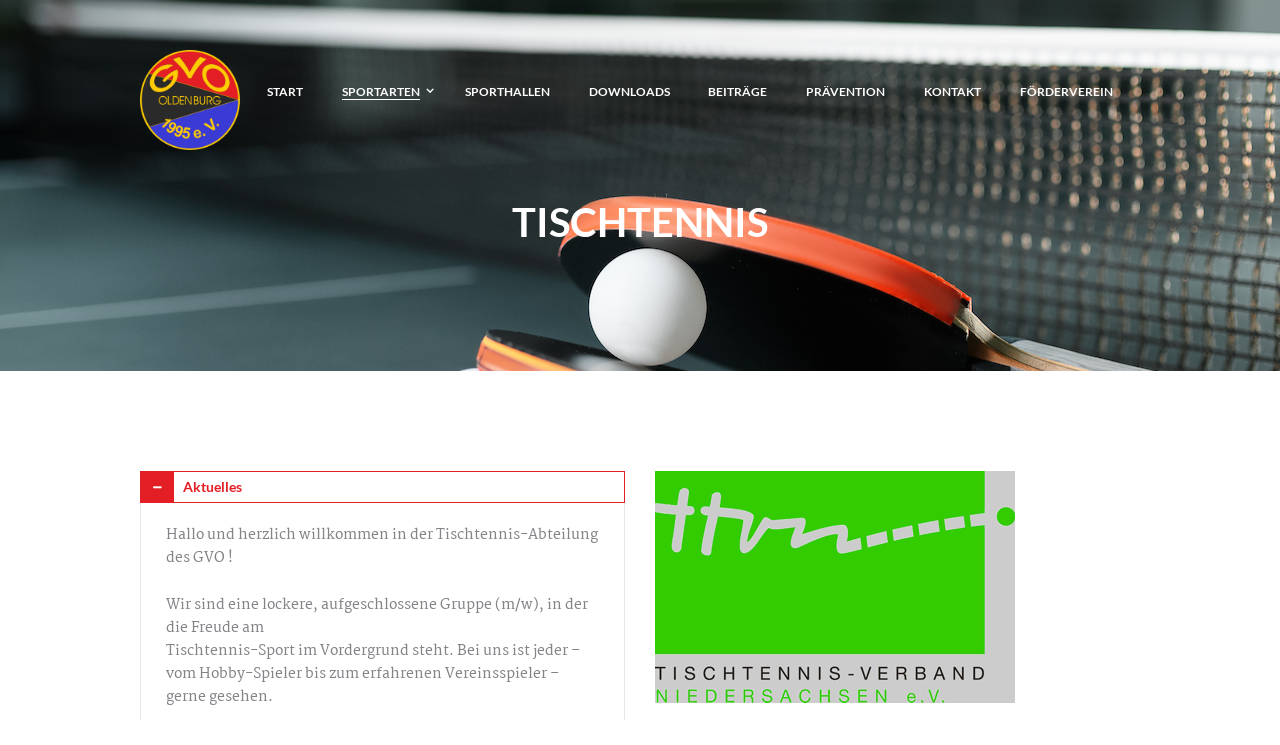

--- FILE ---
content_type: text/html; charset=UTF-8
request_url: https://gvo-oldenburg.de/tischtennis/
body_size: 20326
content:
<!DOCTYPE html>
<html lang="de" class="scheme_original">
<head>
	<title>Tischtennis &#8211; GVO Oldenburg</title>
<style type="text/css" media="screen">#ui-datepicker-div.booked_custom_date_picker table.ui-datepicker-calendar tbody td a.ui-state-active,#ui-datepicker-div.booked_custom_date_picker table.ui-datepicker-calendar tbody td a.ui-state-active:hover,body #booked-profile-page input[type=submit].button-primary:hover,body .booked-list-view button.button:hover, body .booked-list-view input[type=submit].button-primary:hover,body table.booked-calendar input[type=submit].button-primary:hover,body .booked-modal input[type=submit].button-primary:hover,body table.booked-calendar th,body table.booked-calendar thead,body table.booked-calendar thead th,body table.booked-calendar .booked-appt-list .timeslot .timeslot-people button:hover,body #booked-profile-page .booked-profile-header,body #booked-profile-page .booked-tabs li.active a,body #booked-profile-page .booked-tabs li.active a:hover,body #booked-profile-page .appt-block .google-cal-button > a:hover,#ui-datepicker-div.booked_custom_date_picker .ui-datepicker-header{ background:#365769 !important; }body #booked-profile-page input[type=submit].button-primary:hover,body table.booked-calendar input[type=submit].button-primary:hover,body .booked-list-view button.button:hover, body .booked-list-view input[type=submit].button-primary:hover,body .booked-modal input[type=submit].button-primary:hover,body table.booked-calendar th,body table.booked-calendar .booked-appt-list .timeslot .timeslot-people button:hover,body #booked-profile-page .booked-profile-header,body #booked-profile-page .appt-block .google-cal-button > a:hover{ border-color:#365769 !important; }body table.booked-calendar tr.days,body table.booked-calendar tr.days th,body .booked-calendarSwitcher.calendar,body #booked-profile-page .booked-tabs,#ui-datepicker-div.booked_custom_date_picker table.ui-datepicker-calendar thead,#ui-datepicker-div.booked_custom_date_picker table.ui-datepicker-calendar thead th{ background:#264452 !important; }body table.booked-calendar tr.days th,body #booked-profile-page .booked-tabs{ border-color:#264452 !important; }#ui-datepicker-div.booked_custom_date_picker table.ui-datepicker-calendar tbody td.ui-datepicker-today a,#ui-datepicker-div.booked_custom_date_picker table.ui-datepicker-calendar tbody td.ui-datepicker-today a:hover,body #booked-profile-page input[type=submit].button-primary,body table.booked-calendar input[type=submit].button-primary,body .booked-list-view button.button, body .booked-list-view input[type=submit].button-primary,body .booked-list-view button.button, body .booked-list-view input[type=submit].button-primary,body .booked-modal input[type=submit].button-primary,body table.booked-calendar .booked-appt-list .timeslot .timeslot-people button,body #booked-profile-page .booked-profile-appt-list .appt-block.approved .status-block,body #booked-profile-page .appt-block .google-cal-button > a,body .booked-modal p.booked-title-bar,body table.booked-calendar td:hover .date span,body .booked-list-view a.booked_list_date_picker_trigger.booked-dp-active,body .booked-list-view a.booked_list_date_picker_trigger.booked-dp-active:hover,.booked-ms-modal .booked-book-appt /* Multi-Slot Booking */{ background:#7fd4a7; }body #booked-profile-page input[type=submit].button-primary,body table.booked-calendar input[type=submit].button-primary,body .booked-list-view button.button, body .booked-list-view input[type=submit].button-primary,body .booked-list-view button.button, body .booked-list-view input[type=submit].button-primary,body .booked-modal input[type=submit].button-primary,body #booked-profile-page .appt-block .google-cal-button > a,body table.booked-calendar .booked-appt-list .timeslot .timeslot-people button,body .booked-list-view a.booked_list_date_picker_trigger.booked-dp-active,body .booked-list-view a.booked_list_date_picker_trigger.booked-dp-active:hover{ border-color:#7fd4a7; }body .booked-modal .bm-window p i.fa,body .booked-modal .bm-window a,body .booked-appt-list .booked-public-appointment-title,body .booked-modal .bm-window p.appointment-title,.booked-ms-modal.visible:hover .booked-book-appt{ color:#7fd4a7; }.booked-appt-list .timeslot.has-title .booked-public-appointment-title { color:inherit; }</style><meta name='robots' content='max-image-preview:large' />
		<meta charset="UTF-8" />
		<meta name="viewport" content="width=device-width, initial-scale=1, maximum-scale=1">
		<meta name="format-detection" content="telephone=no">

		<link rel="profile" href="https://gmpg.org/xfn/11" />
		<link rel="pingback" href="https://gvo-oldenburg.de/xmlrpc.php" />

		
<link rel="alternate" type="application/rss+xml" title="GVO Oldenburg &raquo; Feed" href="https://gvo-oldenburg.de/feed/" />
<link rel="alternate" type="application/rss+xml" title="GVO Oldenburg &raquo; Kommentar-Feed" href="https://gvo-oldenburg.de/comments/feed/" />
<script type="text/javascript">
window._wpemojiSettings = {"baseUrl":"https:\/\/s.w.org\/images\/core\/emoji\/14.0.0\/72x72\/","ext":".png","svgUrl":"https:\/\/s.w.org\/images\/core\/emoji\/14.0.0\/svg\/","svgExt":".svg","source":{"concatemoji":"https:\/\/gvo-oldenburg.de\/wp-includes\/js\/wp-emoji-release.min.js?ver=6.2.8"}};
/*! This file is auto-generated */
!function(e,a,t){var n,r,o,i=a.createElement("canvas"),p=i.getContext&&i.getContext("2d");function s(e,t){p.clearRect(0,0,i.width,i.height),p.fillText(e,0,0);e=i.toDataURL();return p.clearRect(0,0,i.width,i.height),p.fillText(t,0,0),e===i.toDataURL()}function c(e){var t=a.createElement("script");t.src=e,t.defer=t.type="text/javascript",a.getElementsByTagName("head")[0].appendChild(t)}for(o=Array("flag","emoji"),t.supports={everything:!0,everythingExceptFlag:!0},r=0;r<o.length;r++)t.supports[o[r]]=function(e){if(p&&p.fillText)switch(p.textBaseline="top",p.font="600 32px Arial",e){case"flag":return s("\ud83c\udff3\ufe0f\u200d\u26a7\ufe0f","\ud83c\udff3\ufe0f\u200b\u26a7\ufe0f")?!1:!s("\ud83c\uddfa\ud83c\uddf3","\ud83c\uddfa\u200b\ud83c\uddf3")&&!s("\ud83c\udff4\udb40\udc67\udb40\udc62\udb40\udc65\udb40\udc6e\udb40\udc67\udb40\udc7f","\ud83c\udff4\u200b\udb40\udc67\u200b\udb40\udc62\u200b\udb40\udc65\u200b\udb40\udc6e\u200b\udb40\udc67\u200b\udb40\udc7f");case"emoji":return!s("\ud83e\udef1\ud83c\udffb\u200d\ud83e\udef2\ud83c\udfff","\ud83e\udef1\ud83c\udffb\u200b\ud83e\udef2\ud83c\udfff")}return!1}(o[r]),t.supports.everything=t.supports.everything&&t.supports[o[r]],"flag"!==o[r]&&(t.supports.everythingExceptFlag=t.supports.everythingExceptFlag&&t.supports[o[r]]);t.supports.everythingExceptFlag=t.supports.everythingExceptFlag&&!t.supports.flag,t.DOMReady=!1,t.readyCallback=function(){t.DOMReady=!0},t.supports.everything||(n=function(){t.readyCallback()},a.addEventListener?(a.addEventListener("DOMContentLoaded",n,!1),e.addEventListener("load",n,!1)):(e.attachEvent("onload",n),a.attachEvent("onreadystatechange",function(){"complete"===a.readyState&&t.readyCallback()})),(e=t.source||{}).concatemoji?c(e.concatemoji):e.wpemoji&&e.twemoji&&(c(e.twemoji),c(e.wpemoji)))}(window,document,window._wpemojiSettings);
</script>
<style type="text/css">
img.wp-smiley,
img.emoji {
	display: inline !important;
	border: none !important;
	box-shadow: none !important;
	height: 1em !important;
	width: 1em !important;
	margin: 0 0.07em !important;
	vertical-align: -0.1em !important;
	background: none !important;
	padding: 0 !important;
}
</style>
	<link rel='stylesheet' id='wp-block-library-css' href='https://gvo-oldenburg.de/wp-includes/css/dist/block-library/style.min.css?ver=6.2.8' type='text/css' media='all' />
<style id='wp-block-library-inline-css' type='text/css'>
.has-text-align-justify{text-align:justify;}
</style>
<link rel='stylesheet' id='mediaelement-css' href='https://gvo-oldenburg.de/wp-includes/js/mediaelement/mediaelementplayer-legacy.min.css?ver=4.2.17' type='text/css' media='all' />
<link rel='stylesheet' id='wp-mediaelement-css' href='https://gvo-oldenburg.de/wp-includes/js/mediaelement/wp-mediaelement.min.css?ver=6.2.8' type='text/css' media='all' />
<link rel='stylesheet' id='classic-theme-styles-css' href='https://gvo-oldenburg.de/wp-includes/css/classic-themes.min.css?ver=6.2.8' type='text/css' media='all' />
<style id='global-styles-inline-css' type='text/css'>
body{--wp--preset--color--black: #000000;--wp--preset--color--cyan-bluish-gray: #abb8c3;--wp--preset--color--white: #ffffff;--wp--preset--color--pale-pink: #f78da7;--wp--preset--color--vivid-red: #cf2e2e;--wp--preset--color--luminous-vivid-orange: #ff6900;--wp--preset--color--luminous-vivid-amber: #fcb900;--wp--preset--color--light-green-cyan: #7bdcb5;--wp--preset--color--vivid-green-cyan: #00d084;--wp--preset--color--pale-cyan-blue: #8ed1fc;--wp--preset--color--vivid-cyan-blue: #0693e3;--wp--preset--color--vivid-purple: #9b51e0;--wp--preset--gradient--vivid-cyan-blue-to-vivid-purple: linear-gradient(135deg,rgba(6,147,227,1) 0%,rgb(155,81,224) 100%);--wp--preset--gradient--light-green-cyan-to-vivid-green-cyan: linear-gradient(135deg,rgb(122,220,180) 0%,rgb(0,208,130) 100%);--wp--preset--gradient--luminous-vivid-amber-to-luminous-vivid-orange: linear-gradient(135deg,rgba(252,185,0,1) 0%,rgba(255,105,0,1) 100%);--wp--preset--gradient--luminous-vivid-orange-to-vivid-red: linear-gradient(135deg,rgba(255,105,0,1) 0%,rgb(207,46,46) 100%);--wp--preset--gradient--very-light-gray-to-cyan-bluish-gray: linear-gradient(135deg,rgb(238,238,238) 0%,rgb(169,184,195) 100%);--wp--preset--gradient--cool-to-warm-spectrum: linear-gradient(135deg,rgb(74,234,220) 0%,rgb(151,120,209) 20%,rgb(207,42,186) 40%,rgb(238,44,130) 60%,rgb(251,105,98) 80%,rgb(254,248,76) 100%);--wp--preset--gradient--blush-light-purple: linear-gradient(135deg,rgb(255,206,236) 0%,rgb(152,150,240) 100%);--wp--preset--gradient--blush-bordeaux: linear-gradient(135deg,rgb(254,205,165) 0%,rgb(254,45,45) 50%,rgb(107,0,62) 100%);--wp--preset--gradient--luminous-dusk: linear-gradient(135deg,rgb(255,203,112) 0%,rgb(199,81,192) 50%,rgb(65,88,208) 100%);--wp--preset--gradient--pale-ocean: linear-gradient(135deg,rgb(255,245,203) 0%,rgb(182,227,212) 50%,rgb(51,167,181) 100%);--wp--preset--gradient--electric-grass: linear-gradient(135deg,rgb(202,248,128) 0%,rgb(113,206,126) 100%);--wp--preset--gradient--midnight: linear-gradient(135deg,rgb(2,3,129) 0%,rgb(40,116,252) 100%);--wp--preset--duotone--dark-grayscale: url('#wp-duotone-dark-grayscale');--wp--preset--duotone--grayscale: url('#wp-duotone-grayscale');--wp--preset--duotone--purple-yellow: url('#wp-duotone-purple-yellow');--wp--preset--duotone--blue-red: url('#wp-duotone-blue-red');--wp--preset--duotone--midnight: url('#wp-duotone-midnight');--wp--preset--duotone--magenta-yellow: url('#wp-duotone-magenta-yellow');--wp--preset--duotone--purple-green: url('#wp-duotone-purple-green');--wp--preset--duotone--blue-orange: url('#wp-duotone-blue-orange');--wp--preset--font-size--small: 13px;--wp--preset--font-size--medium: 20px;--wp--preset--font-size--large: 36px;--wp--preset--font-size--x-large: 42px;--wp--preset--spacing--20: 0.44rem;--wp--preset--spacing--30: 0.67rem;--wp--preset--spacing--40: 1rem;--wp--preset--spacing--50: 1.5rem;--wp--preset--spacing--60: 2.25rem;--wp--preset--spacing--70: 3.38rem;--wp--preset--spacing--80: 5.06rem;--wp--preset--shadow--natural: 6px 6px 9px rgba(0, 0, 0, 0.2);--wp--preset--shadow--deep: 12px 12px 50px rgba(0, 0, 0, 0.4);--wp--preset--shadow--sharp: 6px 6px 0px rgba(0, 0, 0, 0.2);--wp--preset--shadow--outlined: 6px 6px 0px -3px rgba(255, 255, 255, 1), 6px 6px rgba(0, 0, 0, 1);--wp--preset--shadow--crisp: 6px 6px 0px rgba(0, 0, 0, 1);}:where(.is-layout-flex){gap: 0.5em;}body .is-layout-flow > .alignleft{float: left;margin-inline-start: 0;margin-inline-end: 2em;}body .is-layout-flow > .alignright{float: right;margin-inline-start: 2em;margin-inline-end: 0;}body .is-layout-flow > .aligncenter{margin-left: auto !important;margin-right: auto !important;}body .is-layout-constrained > .alignleft{float: left;margin-inline-start: 0;margin-inline-end: 2em;}body .is-layout-constrained > .alignright{float: right;margin-inline-start: 2em;margin-inline-end: 0;}body .is-layout-constrained > .aligncenter{margin-left: auto !important;margin-right: auto !important;}body .is-layout-constrained > :where(:not(.alignleft):not(.alignright):not(.alignfull)){max-width: var(--wp--style--global--content-size);margin-left: auto !important;margin-right: auto !important;}body .is-layout-constrained > .alignwide{max-width: var(--wp--style--global--wide-size);}body .is-layout-flex{display: flex;}body .is-layout-flex{flex-wrap: wrap;align-items: center;}body .is-layout-flex > *{margin: 0;}:where(.wp-block-columns.is-layout-flex){gap: 2em;}.has-black-color{color: var(--wp--preset--color--black) !important;}.has-cyan-bluish-gray-color{color: var(--wp--preset--color--cyan-bluish-gray) !important;}.has-white-color{color: var(--wp--preset--color--white) !important;}.has-pale-pink-color{color: var(--wp--preset--color--pale-pink) !important;}.has-vivid-red-color{color: var(--wp--preset--color--vivid-red) !important;}.has-luminous-vivid-orange-color{color: var(--wp--preset--color--luminous-vivid-orange) !important;}.has-luminous-vivid-amber-color{color: var(--wp--preset--color--luminous-vivid-amber) !important;}.has-light-green-cyan-color{color: var(--wp--preset--color--light-green-cyan) !important;}.has-vivid-green-cyan-color{color: var(--wp--preset--color--vivid-green-cyan) !important;}.has-pale-cyan-blue-color{color: var(--wp--preset--color--pale-cyan-blue) !important;}.has-vivid-cyan-blue-color{color: var(--wp--preset--color--vivid-cyan-blue) !important;}.has-vivid-purple-color{color: var(--wp--preset--color--vivid-purple) !important;}.has-black-background-color{background-color: var(--wp--preset--color--black) !important;}.has-cyan-bluish-gray-background-color{background-color: var(--wp--preset--color--cyan-bluish-gray) !important;}.has-white-background-color{background-color: var(--wp--preset--color--white) !important;}.has-pale-pink-background-color{background-color: var(--wp--preset--color--pale-pink) !important;}.has-vivid-red-background-color{background-color: var(--wp--preset--color--vivid-red) !important;}.has-luminous-vivid-orange-background-color{background-color: var(--wp--preset--color--luminous-vivid-orange) !important;}.has-luminous-vivid-amber-background-color{background-color: var(--wp--preset--color--luminous-vivid-amber) !important;}.has-light-green-cyan-background-color{background-color: var(--wp--preset--color--light-green-cyan) !important;}.has-vivid-green-cyan-background-color{background-color: var(--wp--preset--color--vivid-green-cyan) !important;}.has-pale-cyan-blue-background-color{background-color: var(--wp--preset--color--pale-cyan-blue) !important;}.has-vivid-cyan-blue-background-color{background-color: var(--wp--preset--color--vivid-cyan-blue) !important;}.has-vivid-purple-background-color{background-color: var(--wp--preset--color--vivid-purple) !important;}.has-black-border-color{border-color: var(--wp--preset--color--black) !important;}.has-cyan-bluish-gray-border-color{border-color: var(--wp--preset--color--cyan-bluish-gray) !important;}.has-white-border-color{border-color: var(--wp--preset--color--white) !important;}.has-pale-pink-border-color{border-color: var(--wp--preset--color--pale-pink) !important;}.has-vivid-red-border-color{border-color: var(--wp--preset--color--vivid-red) !important;}.has-luminous-vivid-orange-border-color{border-color: var(--wp--preset--color--luminous-vivid-orange) !important;}.has-luminous-vivid-amber-border-color{border-color: var(--wp--preset--color--luminous-vivid-amber) !important;}.has-light-green-cyan-border-color{border-color: var(--wp--preset--color--light-green-cyan) !important;}.has-vivid-green-cyan-border-color{border-color: var(--wp--preset--color--vivid-green-cyan) !important;}.has-pale-cyan-blue-border-color{border-color: var(--wp--preset--color--pale-cyan-blue) !important;}.has-vivid-cyan-blue-border-color{border-color: var(--wp--preset--color--vivid-cyan-blue) !important;}.has-vivid-purple-border-color{border-color: var(--wp--preset--color--vivid-purple) !important;}.has-vivid-cyan-blue-to-vivid-purple-gradient-background{background: var(--wp--preset--gradient--vivid-cyan-blue-to-vivid-purple) !important;}.has-light-green-cyan-to-vivid-green-cyan-gradient-background{background: var(--wp--preset--gradient--light-green-cyan-to-vivid-green-cyan) !important;}.has-luminous-vivid-amber-to-luminous-vivid-orange-gradient-background{background: var(--wp--preset--gradient--luminous-vivid-amber-to-luminous-vivid-orange) !important;}.has-luminous-vivid-orange-to-vivid-red-gradient-background{background: var(--wp--preset--gradient--luminous-vivid-orange-to-vivid-red) !important;}.has-very-light-gray-to-cyan-bluish-gray-gradient-background{background: var(--wp--preset--gradient--very-light-gray-to-cyan-bluish-gray) !important;}.has-cool-to-warm-spectrum-gradient-background{background: var(--wp--preset--gradient--cool-to-warm-spectrum) !important;}.has-blush-light-purple-gradient-background{background: var(--wp--preset--gradient--blush-light-purple) !important;}.has-blush-bordeaux-gradient-background{background: var(--wp--preset--gradient--blush-bordeaux) !important;}.has-luminous-dusk-gradient-background{background: var(--wp--preset--gradient--luminous-dusk) !important;}.has-pale-ocean-gradient-background{background: var(--wp--preset--gradient--pale-ocean) !important;}.has-electric-grass-gradient-background{background: var(--wp--preset--gradient--electric-grass) !important;}.has-midnight-gradient-background{background: var(--wp--preset--gradient--midnight) !important;}.has-small-font-size{font-size: var(--wp--preset--font-size--small) !important;}.has-medium-font-size{font-size: var(--wp--preset--font-size--medium) !important;}.has-large-font-size{font-size: var(--wp--preset--font-size--large) !important;}.has-x-large-font-size{font-size: var(--wp--preset--font-size--x-large) !important;}
.wp-block-navigation a:where(:not(.wp-element-button)){color: inherit;}
:where(.wp-block-columns.is-layout-flex){gap: 2em;}
.wp-block-pullquote{font-size: 1.5em;line-height: 1.6;}
</style>
<link rel='stylesheet' id='booked-icons-css' href='https://gvo-oldenburg.de/wp-content/plugins/booked/assets/css/icons.css?ver=2.2.6' type='text/css' media='all' />
<link rel='stylesheet' id='booked-tooltipster-css' href='https://gvo-oldenburg.de/wp-content/plugins/booked/assets/js/tooltipster/css/tooltipster.css?ver=3.3.0' type='text/css' media='all' />
<link rel='stylesheet' id='booked-tooltipster-theme-css' href='https://gvo-oldenburg.de/wp-content/plugins/booked/assets/js/tooltipster/css/themes/tooltipster-light.css?ver=3.3.0' type='text/css' media='all' />
<link rel='stylesheet' id='booked-animations-css' href='https://gvo-oldenburg.de/wp-content/plugins/booked/assets/css/animations.css?ver=2.2.6' type='text/css' media='all' />
<link rel='stylesheet' id='booked-styles-css' href='https://gvo-oldenburg.de/wp-content/plugins/booked/assets/css/styles.css?ver=2.2.6' type='text/css' media='all' />
<link rel='stylesheet' id='booked-responsive-css' href='https://gvo-oldenburg.de/wp-content/plugins/booked/assets/css/responsive.css?ver=2.2.6' type='text/css' media='all' />
<link rel='stylesheet' id='contact-form-7-css' href='https://gvo-oldenburg.de/wp-content/plugins/contact-form-7/includes/css/styles.css?ver=5.4.1' type='text/css' media='all' />
<link rel='stylesheet' id='essential-grid-plugin-settings-css' href='https://gvo-oldenburg.de/wp-content/plugins/essential-grid/public/assets/css/settings.css?ver=2.3.6' type='text/css' media='all' />
<link rel='stylesheet' id='tp-fontello-css' href='https://gvo-oldenburg.de/wp-content/plugins/essential-grid/public/assets/font/fontello/css/fontello.css?ver=2.3.6' type='text/css' media='all' />
<link rel='stylesheet' id='rs-plugin-settings-css' href='https://gvo-oldenburg.de/wp-content/plugins/revslider/public/assets/css/rs6.css?ver=6.2.17' type='text/css' media='all' />
<style id='rs-plugin-settings-inline-css' type='text/css'>
#rs-demo-id {}
</style>
<link rel='stylesheet' id='n7-golf-club-font-google_fonts-style-css' href='https://gvo-oldenburg.de/wp-content/uploads/omgf/n7-golf-club-font-google_fonts-style/n7-golf-club-font-google_fonts-style.css?ver=1665478764' type='text/css' media='all' />
<link rel='stylesheet' id='n7-golf-club-fontello-style-css' href='https://gvo-oldenburg.de/wp-content/themes/n7-golf-club/css/fontello/css/fontello.css' type='text/css' media='all' />
<link rel='stylesheet' id='n7-golf-club-main-style-css' href='https://gvo-oldenburg.de/wp-content/themes/n7-golf-club/style.css' type='text/css' media='all' />
<link rel='stylesheet' id='n7-golf-club-animation-style-css' href='https://gvo-oldenburg.de/wp-content/themes/n7-golf-club/fw/css/core.animation.css' type='text/css' media='all' />
<link rel='stylesheet' id='n7-golf-club-shortcodes-style-css' href='https://gvo-oldenburg.de/wp-content/plugins/trx_utils/shortcodes/theme.shortcodes.css' type='text/css' media='all' />
<link rel='stylesheet' id='n7-golf-club-plugin.booked-style-css' href='https://gvo-oldenburg.de/wp-content/themes/n7-golf-club/css/plugin.booked.css' type='text/css' media='all' />
<link rel='stylesheet' id='n7-golf-club-skin-style-css' href='https://gvo-oldenburg.de/wp-content/themes/n7-golf-club/skins/no_less/skin.css' type='text/css' media='all' />
<link rel='stylesheet' id='n7-golf-club-custom-style-css' href='https://gvo-oldenburg.de/wp-content/themes/n7-golf-club/fw/css/custom-style.css' type='text/css' media='all' />
<style id='n7-golf-club-custom-style-inline-css' type='text/css'>
body{font-family:Martel;font-size:14px;font-weight:600;line-height:1.714em}h1{font-family:Lato;font-size:2.857em;font-weight:700;}h2{font-family:Lato;font-size:2.143em;font-weight:700;}h3{font-family:Lato;font-size:1.571em;font-weight:700;}h4{font-family:Lato;font-size:1.429em;font-weight:700;}h5{font-family:Lato;font-size:1.000em;font-weight:900;}h6{font-family:Lato;font-size:0.929em;font-weight:900;}a,.scheme_dark a,.scheme_light a{;	color:#e31e25}a:hover,.scheme_dark a:hover,.scheme_light a:hover{color:#282828}.accent1{color:#e31e25}.accent1_bgc{background-color:#e31e25}.accent1_bg{background:#e31e25}.accent1_border{border-color:#e31e25}a.accent1:hover{color:#282828}.post_content.ih-item.circle.effect1.colored .info,.post_content.ih-item.circle.effect2.colored .info,.post_content.ih-item.circle.effect3.colored .info,.post_content.ih-item.circle.effect4.colored .info,.post_content.ih-item.circle.effect5.colored .info .info-back,.post_content.ih-item.circle.effect6.colored .info,.post_content.ih-item.circle.effect7.colored .info,.post_content.ih-item.circle.effect8.colored .info,.post_content.ih-item.circle.effect9.colored .info,.post_content.ih-item.circle.effect10.colored .info,.post_content.ih-item.circle.effect11.colored .info,.post_content.ih-item.circle.effect12.colored .info,.post_content.ih-item.circle.effect13.colored .info,.post_content.ih-item.circle.effect14.colored .info,.post_content.ih-item.circle.effect15.colored .info,.post_content.ih-item.circle.effect16.colored .info,.post_content.ih-item.circle.effect18.colored .info .info-back,.post_content.ih-item.circle.effect19.colored .info,.post_content.ih-item.circle.effect20.colored .info .info-back,.post_content.ih-item.square.effect1.colored .info,.post_content.ih-item.square.effect2.colored .info,.post_content.ih-item.square.effect3.colored .info,.post_content.ih-item.square.effect4.colored .mask1,.post_content.ih-item.square.effect4.colored .mask2,.post_content.ih-item.square.effect5.colored .info,.post_content.ih-item.square.effect6.colored .info,.post_content.ih-item.square.effect7.colored .info,.post_content.ih-item.square.effect8.colored .info,.post_content.ih-item.square.effect9.colored .info .info-back,.post_content.ih-item.square.effect10.colored .info,.post_content.ih-item.square.effect11.colored .info,.post_content.ih-item.square.effect12.colored .info,.post_content.ih-item.square.effect13.colored .info,.post_content.ih-item.square.effect14.colored .info,.post_content.ih-item.square.effect15.colored .info,.post_content.ih-item.circle.effect20.colored .info .info-back,.post_content.ih-item.square.effect_book.colored .info{background:#e31e25}.post_content.ih-item.circle.effect1.colored .info,.post_content.ih-item.circle.effect2.colored .info,.post_content.ih-item.circle.effect5.colored .info .info-back,.post_content.ih-item.circle.effect19.colored .info,.post_content.ih-item.square.effect4.colored .mask1,.post_content.ih-item.square.effect4.colored .mask2,.post_content.ih-item.square.effect6.colored .info,.post_content.ih-item.square.effect7.colored .info,.post_content.ih-item.square.effect12.colored .info,.post_content.ih-item.square.effect13.colored .info,.post_content.ih-item.square.effect_more.colored .info,.post_content.ih-item.square.effect_fade.colored:hover .info,.post_content.ih-item.square.effect_dir.colored .info,.post_content.ih-item.square.effect_shift.colored .info{/*background:rgba(40,40,40,0.6);*/}.post_content.ih-item.square.effect_fade.colored .info{background:-moz-linear-gradient(top,rgba(255,255,255,0) 70%,rgba(227,30,37,0.6) 100%);	background:-webkit-gradient(linear,left top,left bottom,color-stop(70%,rgba(255,255,255,0)),color-stop(100%,rgba(227,30,37,0.6)));	background:-webkit-linear-gradient(top,rgba(255,255,255,0) 70%,rgba(227,30,37,0.6) 100%);	background:-o-linear-gradient(top,rgba(255,255,255,0) 70%,rgba(227,30,37,0.6) 100%);	background:-ms-linear-gradient(top,rgba(255,255,255,0) 70%,rgba(227,30,37,0.6) 100%);	background:linear-gradient(to bottom,rgba(255,255,255,0) 70%,rgba(227,30,37,0.6) 100%)}.post_content.ih-item.circle.effect17.colored:hover .img:before{-webkit-box-shadow:inset 0 0 0 110px rgba(227,30,37,0.6),inset 0 0 0 16px rgba(255,255,255,0.8),0 1px 2px rgba(0,0,0,0.1);	-moz-box-shadow:inset 0 0 0 110px rgba(227,30,37,0.6),inset 0 0 0 16px rgba(255,255,255,0.8),0 1px 2px rgba(0,0,0,0.1);	box-shadow:inset 0 0 0 110px rgba(227,30,37,0.6),inset 0 0 0 16px rgba(255,255,255,0.8),0 1px 2px rgba(0,0,0,0.1)}.post_content.ih-item.circle.effect1 .spinner{border-right-color:#e31e25;	border-bottom-color:#e31e25}.post_content.ih-item .info .post_title a:hover{text-shadow:0px 1px 2px rgba(40,40,40,0.25)}.sc_table table tr:first-child{background-color:#282828}pre.code,#toc .toc_item.current,#toc .toc_item:hover{border-color:#e31e25}::selection,::-moz-selection{background-color:#e31e25}input[type="text"],input[type="number"],input[type="email"],input[type="tel"],input[type="search"],input[type="password"],select,textarea{font-family:Crimson Text;font-size:1.286em;font-weight:100;font-style:italic;	border-color:#282828}input[type="text"]:focus,input[type="number"]:focus,input[type="email"]:focus,input[type="tel"]:focus,input[type="search"]:focus,input[type="password"]:focus,select:focus,textarea:focus{border-color:#e31e25}.top_panel_inner_style_3 .top_panel_cart_button,.top_panel_inner_style_4 .top_panel_cart_button{background-color:rgba(227,30,37,0.2)}.top_panel_style_8 .top_panel_buttons .top_panel_cart_button:before{background-color:#e31e25}.top_panel_top a:hover{color:#282828}.top_panel_inner_style_3 .search_results .post_info a>span,.top_panel_inner_style_3 .search_results .post_info a[class*="icon-"]{color:red}.top_panel_inner_style_3 .search_results .post_info a[class*="icon-"]:hover{color:red}.menu_user_nav>li>a:hover{color:#282828}.top_panel_inner_style_3 .menu_user_nav>li>ul:after,.top_panel_inner_style_4 .menu_user_nav>li>ul:after,.top_panel_inner_style_5 .menu_user_nav>li>ul:after,.top_panel_inner_style_3 .menu_user_nav>li ul,.top_panel_inner_style_4 .menu_user_nav>li ul,.top_panel_inner_style_5 .menu_user_nav>li ul{background-color:#e31e25;	border-color:#282828}.top_panel_inner_style_3 .menu_user_nav>li ul li a:hover,.top_panel_inner_style_3 .menu_user_nav>li ul li.current-menu-item>a,.top_panel_inner_style_3 .menu_user_nav>li ul li.current-menu-ancestor>a,.top_panel_inner_style_4 .menu_user_nav>li ul li a:hover,.top_panel_inner_style_4 .menu_user_nav>li ul li.current-menu-item>a,.top_panel_inner_style_4 .menu_user_nav>li ul li.current-menu-ancestor>a,.top_panel_inner_style_5 .menu_user_nav>li ul li a:hover,.top_panel_inner_style_5 .menu_user_nav>li ul li.current-menu-item>a,.top_panel_inner_style_5 .menu_user_nav>li ul li.current-menu-ancestor>a{background-color:#282828}.top_panel_middle .logo{}.logo .logo_text{font-family:Lato;font-size:2em;font-weight:400}.top_panel_middle .menu_main_wrap{margin-top:calc(inherit*0.75)}.top_panel_style_5 .top_panel_middle .logo{margin-bottom:calc(inherit*0.5)}.top_panel_image_hover{background-color:rgba(40,40,40,0.8)}.menu_main_nav>li>a{padding:inherit 1.5em inherit;	font-family:Lato;font-size:0.857em;font-weight:b}.menu_main_nav>li>a:hover,.menu_main_nav>li.sfHover>a,.menu_main_nav>li#blob,.menu_main_nav>li.current-menu-item>a,.menu_main_nav>li.current-menu-parent>a,.menu_main_nav>li.current-menu-ancestor>a{color:#282828}.top_panel_inner_style_1 .menu_main_nav>li>a:hover{/*background-color:#282828;*/}.top_panel_inner_style_1 .menu_main_nav>a:hover,.top_panel_inner_style_1 .menu_main_nav>li.sfHover>a,.top_panel_inner_style_1 .menu_main_nav>li#blob,.top_panel_inner_style_1 .menu_main_nav>li.current-menu-item>a,.top_panel_inner_style_1 .menu_main_nav>li.current-menu-parent>a,.top_panel_inner_style_1 .menu_main_nav>li.current-menu-ancestor>a{/*background-color:#282828;*/}.menu_main_nav>li ul{font-family:Lato;font-size:12px}.menu_main_nav>li>ul{top:calc(inherit+inherit+inherit)}.menu_main_nav>li ul li a{padding:inherit 1.5em inherit}.menu_main_nav>li ul li a:hover,.menu_main_nav>li ul li.current-menu-item>a,.menu_main_nav>li ul li.current-menu-ancestor>a{color:#282828}.top_panel_inner_style_1 .menu_main_nav>li ul li a:hover,.top_panel_inner_style_1 .menu_main_nav>li ul li.current-menu-item>a,.top_panel_inner_style_1 .menu_main_nav>li ul li.current-menu-ancestor>a,.top_panel_inner_style_1 .menu_main_nav>li ul li a:hover span,.top_panel_inner_style_1 .menu_main_nav>li ul li.current-menu-item>a span,.top_panel_inner_style_1 .menu_main_nav>li ul li.current-menu-ancestor>a span{color:#e31e25}.content .search_form_wrap .search_form .search_submit{color:#e31e25}.content .search_form_wrap .search_form .search_submit:hover{color:#282828}.top_panel_bottom .search_wrap,.top_panel_inner_style_4 .search_wrap{/*padding-top:calc(inherit*0.65);	padding-bottom:calc(inherit*0.5);*/}.top_panel_inner_style_1 .search_form_wrap,.top_panel_inner_style_2 .search_form_wrap{/*background-color:rgba(40,40,40,0.2); */}.top_panel_icon{/*margin:calc(inherit*0.7) 0 inherit 1em;*/}.top_panel_icon.search_wrap{/*color:#e31e25;*/}.top_panel_icon .contact_icon,.top_panel_icon .search_submit{/*color:#e31e25;*/}.top_panel_middle a:hover .contact_icon,.top_panel_icon.search_wrap:hover,.top_panel_icon:hover .contact_icon,.top_panel_icon:hover .search_submit{/*background-color:#e31e25;*/}.search_results .post_more,.search_results .search_results_close{color:#e31e25}.search_results .post_more:hover,.search_results .search_results_close:hover{color:#282828}.top_panel_fixed .menu_main_wrap{padding-top:calc(inherit*0.3)}.top_panel_fixed .top_panel_wrap .logo{margin-top:calc(inherit*0.6);	margin-bottom:calc(inherit*0.6)}.top_panel_inner_style_8 .top_panel_buttons,.top_panel_inner_style_8 .menu_pushy_wrap .menu_pushy_button{padding-top:inherit;	padding-bottom:inherit}.pushy_inner a{color:#e31e25}.pushy_inner a:hover{color:#282828}.top_panel_inner_style_3 .popup_wrap a,.top_panel_inner_style_3 .popup_wrap .sc_socials.sc_socials_type_icons a:hover,.top_panel_inner_style_4 .popup_wrap a,.top_panel_inner_style_4 .popup_wrap .sc_socials.sc_socials_type_icons a:hover,.top_panel_inner_style_5 .popup_wrap a,.top_panel_inner_style_5 .popup_wrap .sc_socials.sc_socials_type_icons a:hover{color:#e31e25}.top_panel_inner_style_3 .popup_wrap a:hover,.top_panel_inner_style_4 .popup_wrap a:hover,.top_panel_inner_style_5 .popup_wrap a:hover{color:#282828}.post_title .post_icon{color:#e31e25}.pagination>a{border-color:#e31e25}.post_info_bottom a{color:#e31e25}.post_info_bottom a:hover{color:#282828}.post_format_aside.post_item_single .post_content p,.post_format_aside .post_descr{border-color:#e31e25}.post_info{;}.post_info a[class*="icon-"]{color:#e31e25}.post_info a:hover,.post_info a:hover>span{color:#282828}.footer_wrap .post_info a:hover,.footer_wrap .post_info a:hover>span{color:#e31e25}.post_item .post_readmore:hover .post_readmore_label{color:#282828}.post_item .post_title a{color:#282828}.post_item .post_title a:hover{color:#e31e25}.top_panel_wrap .search_wrap .search_results_content>.post_item{color:#282828}.post_item_related .post_title a:hover{color:#e31e25}.post_item_related .post_info a:hover{color:#282828}.isotope_item_colored .post_featured .post_mark_new,.isotope_item_colored .post_featured .post_title,.isotope_item_colored .post_content.ih-item.square.colored .info{background-color:#e31e25}.isotope_item_colored .post_category a,.isotope_item_colored .post_rating .reviews_stars_bg,.isotope_item_colored .post_rating .reviews_stars_hover,.isotope_item_colored .post_rating .reviews_value{color:#e31e25}.isotope_item_colored .post_info_wrap .post_button .sc_button{color:#e31e25}.isotope_item_colored_1 .post_item{background-color:red;	color:red}.isotope_item_colored_1 a,.isotope_item_colored_1 .post_title a{color:red}.isotope_item_colored_1 a:hover,.isotope_item_colored_1 .post_title a:hover,.isotope_item_colored_1 .post_category a:hover{color:red}.isotope_wrap .isotope_item_colored_1 .post_featured{border-color:#e31e25}.isotope_filters a{border-color:#e31e25;	background-color:#e31e25}.isotope_filters a.active,.isotope_filters a:hover{border-color:#282828;	background-color:#282828}.pagination_single>.pager_numbers,.pagination_single a,.pagination_slider .pager_cur,.pagination_pages>a,.pagination_pages>span{border-color:#282828;	color:#282828}.pagination_single>.pager_numbers,.pagination_single a:hover,.pagination_slider .pager_cur:hover,.pagination_slider .pager_cur:focus,.pagination_pages>.active,.pagination_pages>a:hover{color:#ffffff;	background-color:#282828}.pagination_wrap .pager_next,.pagination_wrap .pager_prev,.pagination_wrap .pager_last,.pagination_wrap .pager_first{color:#282828}.pagination_wrap .pager_next:hover,.pagination_wrap .pager_prev:hover,.pagination_wrap .pager_last:hover,.pagination_wrap .pager_first:hover{color:#e31e25}.pagination_viewmore>a{background-color:#e31e25}.pagination_viewmore>a:hover{background-color:#282828}.viewmore_loader,.mfp-preloader span,.sc_video_frame.sc_video_active:before{background-color:#282828}.post_featured .post_nav_item:before{background-color:#e31e25}.post_featured .post_nav_item .post_nav_info{background-color:#e31e25}.reviews_block .reviews_summary .reviews_item{background-color:#e31e25}.reviews_block .reviews_summary,.reviews_block .reviews_max_level_100 .reviews_stars_bg{background-color:red}.reviews_block .reviews_max_level_100 .reviews_stars_hover,.reviews_block .reviews_item .reviews_slider{background-color:#e31e25}.reviews_block .reviews_item .reviews_stars_hover{color:#e31e25}/* Summary stars in the post item (under the title) */.post_item .post_rating .reviews_stars_bg,.post_item .post_rating .reviews_stars_hover,.post_item .post_rating .reviews_value{color:#e31e25}.post_author .post_author_title a{color:#e31e25}.post_author .post_author_title a:hover{color:#282828}//.post_author .post_author_info .sc_socials a:hover{//	color:#282828;//}.comments_list_wrap .comment-respond{border-bottom-color:#282828}.comments_list_wrap>ul{border-bottom-color:#282828}.comments_list_wrap .comment_info>span.comment_author{color:#e31e25}.post_item_404 .page_title{color:#e31e25}.post_item_404 .page_subtitle{color:#282828}.sidebar_outer_menu .menu_side_nav>li>a,.sidebar_outer_menu .menu_side_responsive>li>a{font-family:Lato;font-size:0.857em;font-weight:b}.sidebar_outer_menu .menu_side_nav>li ul,.sidebar_outer_menu .menu_side_responsive>li ul{font-family:Lato;font-size:12px}.sidebar_outer_menu .menu_side_nav>li ul li a,.sidebar_outer_menu .menu_side_responsive>li ul li a{padding:inherit 1.5em inherit}.sidebar_outer_menu .sidebar_outer_menu_buttons>a:hover,.scheme_dark .sidebar_outer_menu .sidebar_outer_menu_buttons>a:hover,.scheme_light .sidebar_outer_menu .sidebar_outer_menu_buttons>a:hover{/*color:#e31e25;*/}.widget_area_inner a,.widget_area_inner ul li:before,.widget_area_inner ul li a:hover,.widget_area_inner button:before{color:#e31e25}.widget_area_inner a:hover,.widget_area_inner ul li a,.widget_area_inner button:hover:before{color:#282828}.widget_area_inner .widget_text a:not(.sc_button),.widget_area_inner .post_info a{/*color:#e31e25;*/}.widget_area_inner .widget_text a:not(.sc_button):hover,.widget_area_inner .post_info a:hover{/*color:#282828;*/}.footer_wrap_inner.widget_area_inner a{color:#ffffff}.footer_wrap_inner.widget_area_inner a:hover{color:#3a3bd5}.widget_area_inner .widget_product_search .search_button,.widget_area_inner .widget_search .search_button{background:#e31e25}.widget_area_inner .widget_product_search .search_button:before,.widget_area_inner .widget_search .search_button:before{color:#ffffff}.widget_area_inner .widget_product_search .search_button:hover,.widget_area_inner .widget_search .search_button:hover{border-color:#282828;	background:#282828}.footer_wrap_inner .widget_product_search .search_button:before,.footer_wrap_inner .widget_search .search_button:before{color:#a4a5a8}.footer_wrap_inner .widget_product_search .search_button:hover:before,.footer_wrap_inner .widget_search .search_button:hover:before{color:#ffffff}/* Widget:Calendar */.widget_area_inner .widget_calendar td a:hover{background-color:#e31e25}.widget_area_inner .widget_calendar .today .day_wrap{border-color:#e31e25}.footer_wrap_inner.widget_area_inner .widget_calendar a{color:#ffffff}.footer_wrap_inner.widget_area_inner .widget_calendar a:hover{color:#3a3bd5}.footer_wrap_inner.widget_area_inner .widget_calendar a.day_wrap{color:#e31e25}.footer_wrap_inner.widget_area_inner .widget_calendar a.day_wrap:hover{color:#ffffff;	background-color:#3a3bd5}/* Widget:Tag Cloud */.widget_area .widget_product_tag_cloud a:hover,.widget_area .widget_tag_cloud a:hover{background-color:#e31e25;	border-color:#e31e25;	color:#ffffff}.testimonials_wrap_inner,.twitter_wrap_inner{background-color:#e31e25}.copyright_wrap_inner .menu_footer_nav li a:hover,.scheme_dark .copyright_wrap_inner .menu_footer_nav li a:hover,.scheme_light .copyright_wrap_inner .menu_footer_nav li a:hover{color:#e31e25}.scroll_to_top{background-color:#e31e25}.scroll_to_top:hover{background-color:#282828}.custom_options #co_toggle{background-color:#282828 !important}.woocommerce .woocommerce-message:before,.woocommerce-page .woocommerce-message:before,.woocommerce div.product span.price,.woocommerce div.product p.price,.woocommerce #content div.product span.price,.woocommerce #content div.product p.price,.woocommerce-page div.product span.price,.woocommerce-page div.product p.price,.woocommerce-page #content div.product span.price,.woocommerce-page #content div.product p.price,.woocommerce ul.products li.product .price,.woocommerce-page ul.products li.product .price,.woocommerce a.button.alt:hover,.woocommerce button.button.alt:hover,.woocommerce input.button.alt:hover,.woocommerce #respond input#submit.alt:hover,.woocommerce #content input.button.alt:hover,.woocommerce-page a.button.alt:hover,.woocommerce-page button.button.alt:hover,.woocommerce-page input.button.alt:hover,.woocommerce-page #respond input#submit.alt:hover,.woocommerce-page #content input.button.alt:hover,.woocommerce a.button:hover,.woocommerce button.button:hover,.woocommerce input.button:hover,.woocommerce #respond input#submit:hover,.woocommerce #content input.button:hover,.woocommerce-page a.button:hover,.woocommerce-page button.button:hover,.woocommerce-page input.button:hover,.woocommerce-page #respond input#submit:hover,.woocommerce-page #content input.button:hover,.woocommerce .quantity input[type="button"]:hover,.woocommerce #content input[type="button"]:hover,.woocommerce-page .quantity input[type="button"]:hover,.woocommerce-page #content .quantity input[type="button"]:hover,.woocommerce ul.cart_list li>.amount,.woocommerce ul.product_list_widget li>.amount,.woocommerce-page ul.cart_list li>.amount,.woocommerce-page ul.product_list_widget li>.amount,.woocommerce ul.cart_list li span .amount,.woocommerce ul.product_list_widget li span .amount,.woocommerce-page ul.cart_list li span .amount,.woocommerce-page ul.product_list_widget li span .amount,.woocommerce ul.cart_list li ins .amount,.woocommerce ul.product_list_widget li ins .amount,.woocommerce-page ul.cart_list li ins .amount,.woocommerce-page ul.product_list_widget li ins .amount,.woocommerce.widget_shopping_cart .total .amount,.woocommerce .widget_shopping_cart .total .amount,.woocommerce-page.widget_shopping_cart .total .amount,.woocommerce-page .widget_shopping_cart .total .amount,.woocommerce a:hover h3,.woocommerce-page a:hover h3,.woocommerce .cart-collaterals .order-total strong,.woocommerce-page .cart-collaterals .order-total strong,.woocommerce .checkout #order_review .order-total .amount,.woocommerce-page .checkout #order_review .order-total .amount,.woocommerce .star-rating,.woocommerce-page .star-rating,.woocommerce .star-rating:before,.woocommerce-page .star-rating:before,.widget_area_inner .widgetWrap ul>li .star-rating span,.woocommerce #review_form #respond .stars a,.woocommerce-page #review_form #respond .stars a{color:#e31e25}.woocommerce .widget_price_filter .ui-slider .ui-slider-range,.woocommerce-page .widget_price_filter .ui-slider .ui-slider-range{background-color:#e31e25}.woocommerce .widget_price_filter .ui-slider .ui-slider-handle,.woocommerce-page .widget_price_filter .ui-slider .ui-slider-handle{background:#e31e25}.woocommerce .woocommerce-message,.woocommerce-page .woocommerce-message,.woocommerce a.button.alt:active,.woocommerce button.button.alt:active,.woocommerce input.button.alt:active,.woocommerce #respond input#submit.alt:active,.woocommerce #content input.button.alt:active,.woocommerce-page a.button.alt:active,.woocommerce-page button.button.alt:active,.woocommerce-page input.button.alt:active,.woocommerce-page #respond input#submit.alt:active,.woocommerce-page #content input.button.alt:active,.woocommerce a.button:active,.woocommerce button.button:active,.woocommerce input.button:active,.woocommerce #respond input#submit:active,.woocommerce #content input.button:active,.woocommerce-page a.button:active,.woocommerce-page button.button:active,.woocommerce-page input.button:active,.woocommerce-page #respond input#submit:active,.woocommerce-page #content input.button:active{border-top-color:#e31e25}.woocommerce a.button,.woocommerce button.button,.woocommerce input.button,.woocommerce #respond input#submit,.woocommerce #content input.button,.woocommerce-page a.button,.woocommerce-page button.button,.woocommerce-page input.button,.woocommerce-page #respond input#submit,.woocommerce-page #content input.button,.woocommerce a.button.alt,.woocommerce button.button.alt,.woocommerce input.button.alt,.woocommerce #respond input#submit.alt,.woocommerce #content input.button.alt,.woocommerce-page a.button.alt,.woocommerce-page button.button.alt,.woocommerce-page input.button.alt,.woocommerce-page #respond input#submit.alt,.woocommerce-page #content input.button.alt,.woocommerce-account .addresses .title .edit{background-color:#e31e25}.woocommerce a.button:hover,.woocommerce button.button:hover,.woocommerce input.button:hover,.woocommerce #respond input#submit:hover,.woocommerce #content input.button:hover,.woocommerce-page a.button:hover,.woocommerce-page button.button:hover,.woocommerce-page input.button:hover,.woocommerce-page #respond input#submit:hover,.woocommerce-page #content input.button:hover,.woocommerce a.button.alt:hover,.woocommerce button.button.alt:hover,.woocommerce input.button.alt:hover,.woocommerce #respond input#submit.alt:hover,.woocommerce #content input.button.alt:hover,.woocommerce-page a.button.alt:hover,.woocommerce-page button.button.alt:hover,.woocommerce-page input.button.alt:hover,.woocommerce-page #respond input#submit.alt:hover,.woocommerce-page #content input.button.alt:hover,.woocommerce-account .addresses .title .edit:hover{background-color:#282828;	color:#ffffff}.woocommerce span.new,.woocommerce-page span.new,.woocommerce span.onsale,.woocommerce-page span.onsale{background-color:#282828}.woocommerce ul.products li.product .price,.woocommerce-page ul.products li.product .price,.woocommerce ul.products li.product .star-rating:before,.woocommerce ul.products li.product .star-rating span{color:#e31e25}.woocommerce ul.products li.product .add_to_cart_button,.woocommerce-page ul.products li.product .add_to_cart_button{background-color:#e31e25;	border-color:#e31e25;	color:#ffffff}.woocommerce ul.products li.product .add_to_cart_button:hover,.woocommerce-page ul.products li.product .add_to_cart_button:hover{background-color:#282828;	border-color:#282828;	color:#ffffff}.single-product .woocommerce-tabs.trx-stretch-width .wc-tabs li.active a:after{background-color:#e31e25}.single-product .woocommerce-tabs.trx-stretch-width .wc-tabs li.active a:hover:after{background-color:#282828}.woocommerce nav.woocommerce-pagination ul li a,.woocommerce nav.woocommerce-pagination ul li span.current{border-color:#e31e25;	background-color:#e31e25}.woocommerce nav.woocommerce-pagination ul li a:focus,.woocommerce nav.woocommerce-pagination ul li a:hover,.woocommerce nav.woocommerce-pagination ul li span.current{color:#e31e25}.woocommerce table.cart thead th,.woocommerce #content table.cart thead th,.woocommerce-page table.cart thead th,.woocommerce-page #content table.cart thead th{background-color:#e31e25}.top_panel_wrap .widget_shopping_cart ul.cart_list li,.top_panel_wrap .widget_shopping_cart ul.cart_list li a,.header_mobile .widget_shopping_cart ul.cart_list li,.header_mobile .widget_shopping_cart ul.cart_list li a{color:#282828}.top_panel_wrap .widget_shopping_cart ul.cart_list li a:hover,.header_mobile .widget_shopping_cart ul.cart_list li a:hover{color:#e31e25}.woocommerce .widget_shopping_cart .total strong,.woocommerce.widget_shopping_cart .total strong{color:#282828}.woocommerce .widget_shopping_cart .woocommerce-mini-cart__empty-message{color:#e31e25;	color:#838488}.tribe-events-calendar thead th{/*background-color:#e31e25;*/}a.tribe-events-read-more,.tribe-events-button,.tribe-events-nav-previous a,.tribe-events-nav-next a,.tribe-events-widget-link a,.tribe-events-viewmore a{/*background-color:#e31e25;*/}a.tribe-events-read-more:hover,.tribe-events-button:hover,.tribe-events-nav-previous a:hover,.tribe-events-nav-next a:hover,.tribe-events-widget-link a:hover,.tribe-events-viewmore a:hover{/*background-color:#282828;*/}#bbpress-forums div.bbp-topic-content a,#buddypress button,#buddypress a.button,#buddypress input[type="submit"],#buddypress input[type="button"],#buddypress input[type="reset"],#buddypress ul.button-nav li a,#buddypress div.generic-button a,#buddypress .comment-reply-link,a.bp-title-button,#buddypress div.item-list-tabs ul li.selected a{background:#e31e25}#bbpress-forums div.bbp-topic-content a:hover,#buddypress button:hover,#buddypress a.button:hover,#buddypress input[type="submit"]:hover,#buddypress input[type="button"]:hover,#buddypress input[type="reset"]:hover,#buddypress ul.button-nav li a:hover,#buddypress div.generic-button a:hover,#buddypress .comment-reply-link:hover,a.bp-title-button:hover,#buddypress div.item-list-tabs ul li.selected a:hover{background:#282828}#buddypress #reply-title small a span,#buddypress a.bp-primary-action span{color:#e31e25}.booking_font_custom,.booking_day_container,.booking_calendar_container_all{font-family:Martel}.booking_weekdays_custom{font-family:Lato}.booking_month_navigation_button_custom:hover{background-color:#282828 !important}#learndash_next_prev_link>a{background-color:#e31e25}#learndash_next_prev_link>a:hover{background-color:#282828}.widget_area dd.course_progress div.course_progress_blue{background-color:#282828}.content .gm-style *{color:#282828 !important}.sc_accordion .sc_accordion_item .sc_accordion_title.ui-state-hover,.sc_accordion .sc_accordion_item .sc_accordion_title.ui-state-active{color:#e31e25}.sc_accordion .sc_accordion_item .sc_accordion_title.ui-state-hover .sc_accordion_icon,.sc_accordion .sc_accordion_item .sc_accordion_title.ui-state-active .sc_accordion_icon{border-color:#e31e25;	color:#e31e25}.mejs-controls .mejs-horizontal-volume-slider .mejs-horizontal-volume-current,.mejs-controls .mejs-time-rail .mejs-time-current{background:#e31e25 !important}input[type="submit"],input[type="reset"],input[type="button"],button,.sc_button{font-family:Lato;font-size:0.857em;font-weight:b}input[type="submit"],input[type="reset"],input[type="button"],button{color:#e31e25;	border-color:#e31e25}input[type="submit"]:hover,input[type="reset"]:hover,input[type="button"]:hover,button:hover{background-color:#e31e25}.sc_button.sc_button_style_border{/*border-color:#e31e25;*/	/*color:#e31e25;*/}.sc_button.sc_button_style_border:hover{/*border-color:#282828 !important;*/}.sc_blogger.layout_date .sc_blogger_item .sc_blogger_date{background-color:#e31e25;	border-color:#e31e25}.sc_blogger.layout_polaroid .photostack nav span.current{background-color:#e31e25}.sc_blogger.layout_polaroid .photostack nav span.current.flip{background-color:#282828}.sc_call_to_action_accented{/*background-color:#e31e25;*/}.sc_call_to_action_accented .sc_item_button>a{/*color:#e31e25;*/}.sc_call_to_action_accented .sc_item_button>a:before{/*background-color:#e31e25;*/}.sc_chat_inner a{color:#e31e25}.sc_chat_inner a:hover{color:#282828}.sc_clients_style_clients-2 .sc_client_title a:hover{color:#e31e25}.sc_clients_style_clients-2 .sc_client_description:before,.sc_clients_style_clients-2 .sc_client_position{color:#e31e25}.sc_form .sc_form_item.sc_form_button button{color:#e31e25;	border-color:#e31e25}.sc_form .sc_form_item.sc_form_button button:hover{background-color:#e31e25}.sc_form table.picker__table th{background-color:#e31e25}.sc_form .picker__day--today:before,.sc_form .picker__button--today:before,.sc_form .picker__button--clear:before,.sc_form button:focus{border-color:#e31e25}.sc_form .picker__button--close:before{color:#e31e25}.sc_form .picker--time .picker__button--clear:hover,.sc_form .picker--time .picker__button--clear:focus{background-color:#282828}.sc_countdown.sc_countdown_style_1 .sc_countdown_inner .sc_countdown_item .sc_countdown_digits span{color:#ffffff;	background:#282828}.sc_countdown.sc_countdown_style_1 .sc_countdown_inner .sc_countdown_separator{color:#282828}.sc_countdown.sc_countdown_style_2 .sc_countdown_inner .sc_countdown_item .sc_countdown_digits span{color:#282828}.sc_countdown.sc_countdown_style_2 .sc_countdown_inner .sc_countdown_item .sc_countdown_label{color:#e31e25}.sc_dropcaps.sc_dropcaps_style_1 .sc_dropcaps_item{color:#e31e25;	border-color:#e31e25}.sc_dropcaps.sc_dropcaps_style_2 .sc_dropcaps_item{color:#282828;	border-color:#282828}.sc_dropcaps.sc_dropcaps_style_3 .sc_dropcaps_item{border-color:#282828;	background:#282828}.sc_dropcaps.sc_dropcaps_style_4 .sc_dropcaps_item{border-color:#e31e25;	background:#e31e25}.sc_events_style_events-2 .sc_events_item_date{background-color:#e31e25}.sc_highlight_style_1{background-color:#e31e25}.sc_highlight_style_2{background-color:#282828}.sc_icon_hover:hover,a:hover .sc_icon_hover{background-color:#e31e25 !important}.sc_icon_shape_round.sc_icon,.sc_icon_shape_square.sc_icon{background-color:#e31e25;	border-color:#e31e25}.sc_icon_shape_round.sc_icon:hover,.sc_icon_shape_square.sc_icon:hover,a:hover .sc_icon_shape_round.sc_icon,a:hover .sc_icon_shape_square.sc_icon{color:#e31e25}figure figcaption,.sc_image figcaption{/*background-color:rgba(227,30,37,0.6);*/}.sc_infobox.sc_infobox_style_info{color:#282828;	border-color:#e31e25;	background:none}.sc_infobox.sc_infobox_style_success{color:#fff;	border-color:#e31e25;	background:#e31e25}.sc_infobox.sc_infobox_style_error{color:#fff;	border-color:#282828;	background:#282828}.sc_infobox.sc_infobox_style_result{color:#282828;	border-color:#282828;	background:none}.sc_list_style_iconed li:before,.sc_list_style_iconed .sc_list_icon{color:#e31e25}.sc_list_style_iconed li a:hover .sc_list_title{color:#282828}.sc_popup:before{background-color:#e31e25}.sc_price_block{border-color:#e31e25}.vc_row.inverse_colors .sc_price_block{border-color:#ffffff}.sc_price_block .sc_price_block_title{color:#282828}.sc_price_block .sc_price_block_money{color:#282828}.sc_scroll_controls_wrap a{background-color:#e31e25}.sc_scroll_controls_type_side .sc_scroll_controls_wrap a{background-color:rgba(227,30,37,0.8)}.sc_scroll_controls_wrap a:hover{background-color:#282828}.sc_scroll_bar .swiper-scrollbar-drag:before{background-color:#e31e25}.sc_skills_counter .sc_skills_item .sc_skills_icon{color:#e31e25}.sc_skills_counter .sc_skills_item:hover .sc_skills_icon{color:#282828}.sc_skills_bar .sc_skills_item .sc_skills_count{border-color:#e31e25}.sc_skills_bar .sc_skills_item .sc_skills_count,.sc_skills_counter .sc_skills_item.sc_skills_style_3 .sc_skills_count,.sc_skills_counter .sc_skills_item.sc_skills_style_4 .sc_skills_count,.sc_skills_counter .sc_skills_item.sc_skills_style_4 .sc_skills_info{background-color:#e31e25}.sc_skills_counter .sc_skills_item.sc_skills_style_1 .sc_skills_info{color:#e31e25}.sc_slider_controls_wrap a:hover{color:#e31e25}.sc_slider_swiper .sc_slider_pagination_wrap .swiper-pagination-bullet-active,.sc_slider_swiper .sc_slider_pagination_wrap span:hover,.sc_testimonials_style_testimonials-1 .sc_slider_swiper .sc_slider_pagination_wrap .swiper-pagination-bullet-active,.sc_testimonials_style_testimonials-1 .sc_slider_swiper .sc_slider_pagination_wrap span:hover,.sc_players_style_players-1 .sc_slider_pagination_wrap .swiper-pagination-bullet-active,.sc_players_style_players-1 .sc_slider_pagination_wrap span:hover,.sc_team_style_team-1 .sc_slider_swiper .sc_slider_pagination_wrap .swiper-pagination-bullet-active,.sc_team_style_team-1 .sc_slider_swiper .sc_slider_pagination_wrap span:hover{border-color:#e31e25;	background-color:#e31e25}.sc_slider_swiper .sc_slider_info{background-color:rgba(227,30,37,0.8) !important}.sc_slider_pagination_over .sc_slider_pagination_wrap span:hover,.sc_slider_pagination_over .sc_slider_pagination_wrap .swiper-pagination-bullet-active{border-color:#e31e25;	background-color:#e31e25}.sc_players_style_players-1.sc_slider_controls_side .sc_slider_controls_wrap a,.sc_testimonials_style_testimonials-1 .sc_slider_controls_side .sc_slider_controls_wrap a,.sc_team_style_team-1 .sc_slider_controls_side .sc_slider_controls_wrap a{color:#282828}.sc_players_style_players-1.sc_slider_controls_side .sc_slider_controls_wrap a:hover,.sc_testimonials_style_testimonials-1 .sc_slider_controls_side .sc_slider_controls_wrap a:hover,.sc_team_style_team-1 .sc_slider_controls_side .sc_slider_controls_wrap a:hover{color:#e31e25}.sc_socials.sc_socials_shape_round a:hover{background:#e31e25}.sc_socials.sc_socials_type_icons a:hover,.scheme_dark .sc_socials.sc_socials_type_icons a:hover,.scheme_light .sc_socials.sc_socials_type_icons a:hover{/*color:#e31e25;	border-color:#e31e25;*/}.sc_tabs.sc_tabs_style_1 .sc_tabs_titles li.ui-state-active a,.sc_tabs.sc_tabs_style_1 .sc_tabs_titles li.sc_tabs_active a,.sc_tabs.sc_tabs_style_1 .sc_tabs_titles li a:hover{color:#e31e25}.sc_tabs.sc_tabs_style_1 .sc_tabs_titles li.ui-state-active a:after,.sc_tabs.sc_tabs_style_1 .sc_tabs_titles li.sc_tabs_active a:after{background-color:#e31e25}.sc_tabs.sc_tabs_style_2 .sc_tabs_titles li a:hover,.sc_tabs.sc_tabs_style_2 .sc_tabs_titles li.ui-state-active a,.sc_tabs.sc_tabs_style_2 .sc_tabs_titles li.sc_tabs_active a{border-color:#e31e25;	background-color:#e31e25;	color:#ffffff}.sc_player_info .sc_player_title a{color:#282828}.sc_player_info .sc_player_title a:hover{color:#e31e25}.sc_team_item_info .sc_team_item_title a{color:#282828}.sc_team_item_info .sc_team_item_title a:hover{color:#e31e25}.sc_testimonials_style_testimonials-3 .sc_testimonial_content p:first-child:before,.sc_testimonials_style_testimonials-3 .sc_testimonial_author_position{color:#e31e25}.sc_testimonials_style_testimonials-4 .sc_testimonial_content p:first-child:before,.sc_testimonials_style_testimonials-4 .sc_testimonial_author_position{color:#e31e25}.sc_title_icon{color:#e31e25}.sc_title_underline::after{border-color:#e31e25}.sc_toggles .sc_toggles_item .sc_toggles_title.ui-state-active{color:#e31e25;	border-color:#e31e25}.sc_toggles .sc_toggles_item .sc_toggles_title.ui-state-active .sc_toggles_icon_opened{background-color:#e31e25}.sc_toggles .sc_toggles_item .sc_toggles_title:hover{color:#282828;	border-color:#282828}.sc_toggles .sc_toggles_item .sc_toggles_title:hover .sc_toggles_icon_opened{background-color:#282828}.sc_tooltip_parent .sc_tooltip,.sc_tooltip_parent .sc_tooltip:before{background-color:#e31e25}/* Common styles (title,subtitle and description for some shortcodes) */.sc_item_subtitle{color:#e31e25}.sc_item_title:after{background-color:#e31e25}.sc_item_button>a:before{color:#e31e25}.sc_item_button>a:hover:before{color:#282828}.sc_quote_title,.sc_quote_title a{color:#282828}.sc_quote_title a:hover{color:#e31e25}.header_mobile .content_wrap{}.datepicker table tr td span.active.active{background-color:#e31e25}
</style>
<link rel='stylesheet' id='n7-golf-club-responsive-style-css' href='https://gvo-oldenburg.de/wp-content/themes/n7-golf-club/css/responsive.css' type='text/css' media='all' />
<link rel='stylesheet' id='theme-skin-responsive-style-css' href='https://gvo-oldenburg.de/wp-content/themes/n7-golf-club/skins/no_less/skin.responsive.css' type='text/css' media='all' />
<link rel='stylesheet' id='js_composer_front-css' href='https://gvo-oldenburg.de/wp-content/plugins/js_composer/assets/css/js_composer.min.css?ver=6.2.0' type='text/css' media='all' />
<link rel='stylesheet' id='wpgdprc.css-css' href='https://gvo-oldenburg.de/wp-content/plugins/wp-gdpr-compliance/assets/css/front.min.css?ver=1621505962' type='text/css' media='all' />
<style id='wpgdprc.css-inline-css' type='text/css'>

            div.wpgdprc .wpgdprc-switch .wpgdprc-switch-inner:before { content: 'Ja'; }
            div.wpgdprc .wpgdprc-switch .wpgdprc-switch-inner:after { content: 'Nein'; }
        
</style>
<link rel='stylesheet' id='jetpack_css-css' href='https://gvo-oldenburg.de/wp-content/plugins/jetpack/css/jetpack.css?ver=9.9.3' type='text/css' media='all' />
<script type='text/javascript' src='https://gvo-oldenburg.de/wp-includes/js/jquery/jquery.min.js?ver=3.6.4' id='jquery-core-js'></script>
<script type='text/javascript' src='https://gvo-oldenburg.de/wp-includes/js/jquery/jquery-migrate.min.js?ver=3.4.0' id='jquery-migrate-js'></script>
<script type='text/javascript' src='https://gvo-oldenburg.de/wp-content/plugins/revslider/public/assets/js/rbtools.min.js?ver=6.2.17' id='tp-tools-js'></script>
<script type='text/javascript' src='https://gvo-oldenburg.de/wp-content/plugins/revslider/public/assets/js/rs6.min.js?ver=6.2.17' id='revmin-js'></script>
<script type='text/javascript' src='https://gvo-oldenburg.de/wp-content/themes/n7-golf-club/fw/js/photostack/modernizr.min.js' id='modernizr-js'></script>
<link rel="https://api.w.org/" href="https://gvo-oldenburg.de/wp-json/" /><link rel="alternate" type="application/json" href="https://gvo-oldenburg.de/wp-json/wp/v2/pages/48" /><link rel="EditURI" type="application/rsd+xml" title="RSD" href="https://gvo-oldenburg.de/xmlrpc.php?rsd" />
<link rel="wlwmanifest" type="application/wlwmanifest+xml" href="https://gvo-oldenburg.de/wp-includes/wlwmanifest.xml" />
<meta name="generator" content="WordPress 6.2.8" />
<link rel="canonical" href="https://gvo-oldenburg.de/tischtennis/" />
<link rel='shortlink' href='https://gvo-oldenburg.de/?p=48' />
<link rel="alternate" type="application/json+oembed" href="https://gvo-oldenburg.de/wp-json/oembed/1.0/embed?url=https%3A%2F%2Fgvo-oldenburg.de%2Ftischtennis%2F" />
<link rel="alternate" type="text/xml+oembed" href="https://gvo-oldenburg.de/wp-json/oembed/1.0/embed?url=https%3A%2F%2Fgvo-oldenburg.de%2Ftischtennis%2F&#038;format=xml" />
<style type='text/css'>img#wpstats{display:none}</style>
		<style type="text/css">.recentcomments a{display:inline !important;padding:0 !important;margin:0 !important;}</style><meta name="generator" content="Powered by WPBakery Page Builder - drag and drop page builder for WordPress."/>
<meta name="generator" content="Powered by Slider Revolution 6.2.17 - responsive, Mobile-Friendly Slider Plugin for WordPress with comfortable drag and drop interface." />
<link rel="icon" href="https://gvo-oldenburg.de/wp-content/uploads/2021/05/cropped-Unbenanntes_Projekt-32x32.png" sizes="32x32" />
<link rel="icon" href="https://gvo-oldenburg.de/wp-content/uploads/2021/05/cropped-Unbenanntes_Projekt-192x192.png" sizes="192x192" />
<link rel="apple-touch-icon" href="https://gvo-oldenburg.de/wp-content/uploads/2021/05/cropped-Unbenanntes_Projekt-180x180.png" />
<meta name="msapplication-TileImage" content="https://gvo-oldenburg.de/wp-content/uploads/2021/05/cropped-Unbenanntes_Projekt-270x270.png" />
<script type="text/javascript">function setREVStartSize(e){
			//window.requestAnimationFrame(function() {				 
				window.RSIW = window.RSIW===undefined ? window.innerWidth : window.RSIW;	
				window.RSIH = window.RSIH===undefined ? window.innerHeight : window.RSIH;	
				try {								
					var pw = document.getElementById(e.c).parentNode.offsetWidth,
						newh;
					pw = pw===0 || isNaN(pw) ? window.RSIW : pw;
					e.tabw = e.tabw===undefined ? 0 : parseInt(e.tabw);
					e.thumbw = e.thumbw===undefined ? 0 : parseInt(e.thumbw);
					e.tabh = e.tabh===undefined ? 0 : parseInt(e.tabh);
					e.thumbh = e.thumbh===undefined ? 0 : parseInt(e.thumbh);
					e.tabhide = e.tabhide===undefined ? 0 : parseInt(e.tabhide);
					e.thumbhide = e.thumbhide===undefined ? 0 : parseInt(e.thumbhide);
					e.mh = e.mh===undefined || e.mh=="" || e.mh==="auto" ? 0 : parseInt(e.mh,0);		
					if(e.layout==="fullscreen" || e.l==="fullscreen") 						
						newh = Math.max(e.mh,window.RSIH);					
					else{					
						e.gw = Array.isArray(e.gw) ? e.gw : [e.gw];
						for (var i in e.rl) if (e.gw[i]===undefined || e.gw[i]===0) e.gw[i] = e.gw[i-1];					
						e.gh = e.el===undefined || e.el==="" || (Array.isArray(e.el) && e.el.length==0)? e.gh : e.el;
						e.gh = Array.isArray(e.gh) ? e.gh : [e.gh];
						for (var i in e.rl) if (e.gh[i]===undefined || e.gh[i]===0) e.gh[i] = e.gh[i-1];
											
						var nl = new Array(e.rl.length),
							ix = 0,						
							sl;					
						e.tabw = e.tabhide>=pw ? 0 : e.tabw;
						e.thumbw = e.thumbhide>=pw ? 0 : e.thumbw;
						e.tabh = e.tabhide>=pw ? 0 : e.tabh;
						e.thumbh = e.thumbhide>=pw ? 0 : e.thumbh;					
						for (var i in e.rl) nl[i] = e.rl[i]<window.RSIW ? 0 : e.rl[i];
						sl = nl[0];									
						for (var i in nl) if (sl>nl[i] && nl[i]>0) { sl = nl[i]; ix=i;}															
						var m = pw>(e.gw[ix]+e.tabw+e.thumbw) ? 1 : (pw-(e.tabw+e.thumbw)) / (e.gw[ix]);					
						newh =  (e.gh[ix] * m) + (e.tabh + e.thumbh);
					}				
					if(window.rs_init_css===undefined) window.rs_init_css = document.head.appendChild(document.createElement("style"));					
					document.getElementById(e.c).height = newh+"px";
					window.rs_init_css.innerHTML += "#"+e.c+"_wrapper { height: "+newh+"px }";				
				} catch(e){
					console.log("Failure at Presize of Slider:" + e)
				}					   
			//});
		  };</script>
		<style type="text/css" id="wp-custom-css">
			.icon-basket{
	display: none;
}

.search_form_wrap{
	display: none;
}

.post_info{
	display: none;
}

.contact_address{
display: none;	
}

.login{
	display: none;
}

.contact_phone{
	display: none;
}

.menu_main_cart{
	display: none;
}

.menu_button.icon-menu{
	margin-top: 20px;
}

.search_wrap.search_style_regular.search_state_fixed.search_ajax.inited{
	display: none;
}

.panel_middle{
	display: none;
}

.sc_socials{
display: none;}

.header_mobile .side_wrap .menu_main_nav > a, .header_mobile .side_wrap .menu_main_nav li > a, .header_mobile .side_wrap .login .popup_link{
	background-color: #3a3bd4;
}

.header_mobile .side_wrap .menu_main_nav > a:hover, .header_mobile .side_wrap .menu_main_nav li > a:hover, .header_mobile .side_wrap .login .popup_link:hover{
	background-color: #3a3bd4;
}

.side_wrap.open{background-color: #3a3bd4;}

.header_mobile .panel_top, .header_mobile .side_wrap {
background-color: #3a3bd4;
}

.header_mobile{
	background-color: #3a3bd4;
}

.menu_button.icon-menu{
	color: white;
	margin-top: 0px;
}

.sc_googlemap{
	display: none;
}



.widget_area {
font-family: inherit;
font-size: 1em;
line-height: 1.667em;
font-style: inherit;
font-weight: 400;
color: #9c9da1;
}

.footer_wrap.widget_area {
line-height: 1.3em;
}
		</style>
		<noscript><style> .wpb_animate_when_almost_visible { opacity: 1; }</style></noscript></head>

<body class="page-template-default page page-id-48 n7_golf_club_body body_style_wide body_filled theme_skin_no_less article_style_stretch layout_single-standard template_single-standard scheme_original top_panel_show top_panel_above sidebar_hide sidebar_outer_hide wpb-js-composer js-comp-ver-6.2.0 vc_responsive">

	
	
	
	
	<div class="body_wrap">

		
		<div class="page_wrap">

					
		<div class="top_panel_fixed_wrap"></div>

		<header class="top_panel_wrap top_panel_style_1 scheme_original"  style="background:#38AA93;">
			<div class="top_panel_wrap_inner top_panel_inner_style_1 top_panel_position_above"  style="background: url(https://gvo-oldenburg.de/wp-content/uploads/2021/07/ping-pong-rackets-and-ball-at-the-net-closeup-BSK2JBS.jpg) top center no-repeat;">
				<div class="content_wrap">
					
					<div class="top_panel_content">
						
						<div class="top_panel_content_logo">		<div class="logo">
			<a href="https://gvo-oldenburg.de/"><img src="https://gvo-oldenburg.de/wp-content/uploads/2021/05/Unbenanntes_Projekt.png" class="logo_main" alt="logo-main" width="2048" height="2048"><img src="https://gvo-oldenburg.de/wp-content/uploads/2021/05/Unbenanntes_Projekt.png" class="logo_fixed" alt="logo-fixed" width="2048" height="2048"></a>
		</div>
		</div>
						<div class="top_panel_content_menu">
						
							<nav class="menu_main_nav_area">
								<ul id="menu_main" class="menu_main_nav"><li id="menu-item-904" class="menu-item menu-item-type-custom menu-item-object-custom menu-item-904"><a href="https://www.gvo-oldenburg.de"><span>Start</span></a></li>
<li id="menu-item-1649" class="menu-item menu-item-type-custom menu-item-object-custom current-menu-ancestor current-menu-parent menu-item-has-children menu-item-1649"><a href="#"><span>Sportarten</span></a>
<ul class="sub-menu">
	<li id="menu-item-1771" class="menu-item menu-item-type-post_type menu-item-object-page menu-item-1771"><a href="https://gvo-oldenburg.de/badminton/"><span>Badminton</span></a></li>
	<li id="menu-item-1782" class="menu-item menu-item-type-post_type menu-item-object-page menu-item-1782"><a href="https://gvo-oldenburg.de/basketball/"><span>Basketball</span></a></li>
	<li id="menu-item-1836" class="menu-item menu-item-type-post_type menu-item-object-page menu-item-1836"><a href="https://gvo-oldenburg.de/billard/"><span>Billard</span></a></li>
	<li id="menu-item-2342" class="menu-item menu-item-type-post_type menu-item-object-page menu-item-2342"><a href="https://gvo-oldenburg.de/cycling/"><span>Cycling</span></a></li>
	<li id="menu-item-2855" class="menu-item menu-item-type-custom menu-item-object-custom menu-item-2855"><a href="https://www.gvo-dart.de"><span>Darts</span></a></li>
	<li id="menu-item-2286" class="menu-item menu-item-type-post_type menu-item-object-page menu-item-2286"><a href="https://gvo-oldenburg.de/fitness/"><span>Fitness</span></a></li>
	<li id="menu-item-1837" class="menu-item menu-item-type-post_type menu-item-object-page menu-item-1837"><a href="https://gvo-oldenburg.de/fussball/"><span>Fußball</span></a></li>
	<li id="menu-item-2369" class="menu-item menu-item-type-post_type menu-item-object-page menu-item-2369"><a href="https://gvo-oldenburg.de/turnen/"><span>Gesundheitssport</span></a></li>
	<li id="menu-item-2395" class="menu-item menu-item-type-post_type menu-item-object-page menu-item-2395"><a href="https://gvo-oldenburg.de/hobby-horsing/"><span>Hobby Horsing</span></a></li>
	<li id="menu-item-1838" class="menu-item menu-item-type-post_type menu-item-object-page menu-item-1838"><a href="https://gvo-oldenburg.de/hockey/"><span>Hockey</span></a></li>
	<li id="menu-item-2314" class="menu-item menu-item-type-post_type menu-item-object-page menu-item-2314"><a href="https://gvo-oldenburg.de/karate/"><span>Karate</span></a></li>
	<li id="menu-item-1839" class="menu-item menu-item-type-post_type menu-item-object-page menu-item-1839"><a href="https://gvo-oldenburg.de/tanzen/"><span>Tanzen</span></a></li>
	<li id="menu-item-1840" class="menu-item menu-item-type-post_type menu-item-object-page menu-item-1840"><a href="https://gvo-oldenburg.de/tennis/"><span>Tennis</span></a></li>
	<li id="menu-item-1841" class="menu-item menu-item-type-post_type menu-item-object-page current-menu-item page_item page-item-48 current_page_item menu-item-1841"><a href="https://gvo-oldenburg.de/tischtennis/" aria-current="page"><span>Tischtennis</span></a></li>
	<li id="menu-item-2315" class="menu-item menu-item-type-post_type menu-item-object-page menu-item-2315"><a href="https://gvo-oldenburg.de/trampolin/"><span>Trampolin</span></a></li>
	<li id="menu-item-1924" class="menu-item menu-item-type-post_type menu-item-object-page menu-item-1924"><a href="https://gvo-oldenburg.de/turnen/"><span>Turnen</span></a></li>
</ul>
</li>
<li id="menu-item-2588" class="menu-item menu-item-type-post_type menu-item-object-page menu-item-2588"><a href="https://gvo-oldenburg.de/sporthallen/"><span>Sporthallen</span></a></li>
<li id="menu-item-1872" class="menu-item menu-item-type-post_type menu-item-object-page menu-item-1872"><a href="https://gvo-oldenburg.de/downloads/"><span>Downloads</span></a></li>
<li id="menu-item-1894" class="menu-item menu-item-type-post_type menu-item-object-page menu-item-1894"><a href="https://gvo-oldenburg.de/beitraege/"><span>Beiträge</span></a></li>
<li id="menu-item-2763" class="menu-item menu-item-type-post_type menu-item-object-page menu-item-2763"><a href="https://gvo-oldenburg.de/praevention/"><span>Prävention</span></a></li>
<li id="menu-item-1738" class="menu-item menu-item-type-post_type menu-item-object-page menu-item-1738"><a href="https://gvo-oldenburg.de/kontakt/"><span>Kontakt</span></a></li>
<li id="menu-item-1653" class="menu-item menu-item-type-custom menu-item-object-custom menu-item-1653"><a href="https://www.freunde-gvo-oldenburg.de"><span>Förderverein</span></a></li>
</ul>							</nav>
							<div class="search_wrap search_style_regular search_state_closed search_ajax">
						<div class="search_form_wrap">
							<form role="search" method="get" class="search_form" action="https://gvo-oldenburg.de/">
								<button type="submit" class="search_submit icon-magnifying-glass2" title="Open search"></button>
								<input type="text" class="search_field" placeholder="Search" value="" name="s" />
							</form>
						</div>
						<div class="search_results widget_area scheme_original"><a class="search_results_close icon-cancel"></a><div class="search_results_content"></div></div>
				</div>
							<div class="cL"></div>
						</div>
						<div class="cL"></div>
						
													<div class="breadcrumbs_present">
																	<h1 class="page_title">Tischtennis</h1>
															</div>
													
						
						
						
					</div>
					
				</div>
			</div>
		</header>


			<div class="header_mobile">
		<div class="content_wrap">
			<div class="menu_button icon-menu"></div>
					<div class="logo">
			<a href="https://gvo-oldenburg.de/"><img src="https://gvo-oldenburg.de/wp-content/uploads/2021/05/Unbenanntes_Projekt.png" class="logo_main" alt="logo-main" width="2048" height="2048"></a>
		</div>
				</div>
		<div class="side_wrap">
			<div class="close">Close</div>
			<div class="panel_top">
				<nav class="menu_main_nav_area">
					<ul id="menu_main" class="menu_main_nav"><li class="menu-item menu-item-type-custom menu-item-object-custom menu-item-904"><a href="https://www.gvo-oldenburg.de"><span>Start</span></a></li>
<li class="menu-item menu-item-type-custom menu-item-object-custom current-menu-ancestor current-menu-parent menu-item-has-children menu-item-1649"><a href="#"><span>Sportarten</span></a>
<ul class="sub-menu">
	<li class="menu-item menu-item-type-post_type menu-item-object-page menu-item-1771"><a href="https://gvo-oldenburg.de/badminton/"><span>Badminton</span></a></li>
	<li class="menu-item menu-item-type-post_type menu-item-object-page menu-item-1782"><a href="https://gvo-oldenburg.de/basketball/"><span>Basketball</span></a></li>
	<li class="menu-item menu-item-type-post_type menu-item-object-page menu-item-1836"><a href="https://gvo-oldenburg.de/billard/"><span>Billard</span></a></li>
	<li class="menu-item menu-item-type-post_type menu-item-object-page menu-item-2342"><a href="https://gvo-oldenburg.de/cycling/"><span>Cycling</span></a></li>
	<li class="menu-item menu-item-type-custom menu-item-object-custom menu-item-2855"><a href="https://www.gvo-dart.de"><span>Darts</span></a></li>
	<li class="menu-item menu-item-type-post_type menu-item-object-page menu-item-2286"><a href="https://gvo-oldenburg.de/fitness/"><span>Fitness</span></a></li>
	<li class="menu-item menu-item-type-post_type menu-item-object-page menu-item-1837"><a href="https://gvo-oldenburg.de/fussball/"><span>Fußball</span></a></li>
	<li class="menu-item menu-item-type-post_type menu-item-object-page menu-item-2369"><a href="https://gvo-oldenburg.de/turnen/"><span>Gesundheitssport</span></a></li>
	<li class="menu-item menu-item-type-post_type menu-item-object-page menu-item-2395"><a href="https://gvo-oldenburg.de/hobby-horsing/"><span>Hobby Horsing</span></a></li>
	<li class="menu-item menu-item-type-post_type menu-item-object-page menu-item-1838"><a href="https://gvo-oldenburg.de/hockey/"><span>Hockey</span></a></li>
	<li class="menu-item menu-item-type-post_type menu-item-object-page menu-item-2314"><a href="https://gvo-oldenburg.de/karate/"><span>Karate</span></a></li>
	<li class="menu-item menu-item-type-post_type menu-item-object-page menu-item-1839"><a href="https://gvo-oldenburg.de/tanzen/"><span>Tanzen</span></a></li>
	<li class="menu-item menu-item-type-post_type menu-item-object-page menu-item-1840"><a href="https://gvo-oldenburg.de/tennis/"><span>Tennis</span></a></li>
	<li class="menu-item menu-item-type-post_type menu-item-object-page current-menu-item page_item page-item-48 current_page_item menu-item-1841"><a href="https://gvo-oldenburg.de/tischtennis/" aria-current="page"><span>Tischtennis</span></a></li>
	<li class="menu-item menu-item-type-post_type menu-item-object-page menu-item-2315"><a href="https://gvo-oldenburg.de/trampolin/"><span>Trampolin</span></a></li>
	<li class="menu-item menu-item-type-post_type menu-item-object-page menu-item-1924"><a href="https://gvo-oldenburg.de/turnen/"><span>Turnen</span></a></li>
</ul>
</li>
<li class="menu-item menu-item-type-post_type menu-item-object-page menu-item-2588"><a href="https://gvo-oldenburg.de/sporthallen/"><span>Sporthallen</span></a></li>
<li class="menu-item menu-item-type-post_type menu-item-object-page menu-item-1872"><a href="https://gvo-oldenburg.de/downloads/"><span>Downloads</span></a></li>
<li class="menu-item menu-item-type-post_type menu-item-object-page menu-item-1894"><a href="https://gvo-oldenburg.de/beitraege/"><span>Beiträge</span></a></li>
<li class="menu-item menu-item-type-post_type menu-item-object-page menu-item-2763"><a href="https://gvo-oldenburg.de/praevention/"><span>Prävention</span></a></li>
<li class="menu-item menu-item-type-post_type menu-item-object-page menu-item-1738"><a href="https://gvo-oldenburg.de/kontakt/"><span>Kontakt</span></a></li>
<li class="menu-item menu-item-type-custom menu-item-object-custom menu-item-1653"><a href="https://www.freunde-gvo-oldenburg.de"><span>Förderverein</span></a></li>
</ul>				</nav>
				<div class="search_wrap search_style_regular search_state_fixed search_ajax">
						<div class="search_form_wrap">
							<form role="search" method="get" class="search_form" action="https://gvo-oldenburg.de/">
								<button type="submit" class="search_submit icon-magnifying-glass2" title="Start search"></button>
								<input type="text" class="search_field" placeholder="Search" value="" name="s" />
							</form>
						</div>
						<div class="search_results widget_area scheme_original"><a class="search_results_close icon-cancel"></a><div class="search_results_content"></div></div>
				</div><div class="login"><a href="#popup_login" class="popup_link popup_login_link icon-user" title="">Login</a><div id="popup_login" class="popup_wrap popup_login bg_tint_light popup_half">
	<a href="#" class="popup_close"></a>
	<div class="form_wrap">
		<div>
			<form action="https://gvo-oldenburg.de/wp-login.php" method="post" name="login_form" class="popup_form login_form">
				<input type="hidden" name="redirect_to" value="https://gvo-oldenburg.de/">
				<div class="popup_form_field login_field iconed_field icon-user"><input type="text" id="log" name="log" value="" placeholder="Login or Email"></div>
				<div class="popup_form_field password_field iconed_field icon-lock"><input type="password" id="password" name="pwd" value="" placeholder="Password"></div>
				<div class="popup_form_field remember_field">
					<a href="https://gvo-oldenburg.de/wp-login.php?action=lostpassword" class="forgot_password">Forgot password?</a>
					<input type="checkbox" value="forever" id="rememberme" name="rememberme">
					<label for="rememberme">Remember me</label>
				</div>
				<div class="popup_form_field submit_field">
										<input type="checkbox" value="1" id="i_agree_privacy_policy_registration" name="i_agree_privacy_policy"><label for="i_agree_privacy_policy_registration"> I agree that my submitted data is being collected and stored.</label>
											<input type="submit" class="submit_button" value="Login">
				</div>
			</form>
		</div>
			</div>	<!-- /.login_wrap -->
</div>		<!-- /.popup_login -->
</div>			</div>
			
						<div class="panel_middle">
				<div class="contact_field contact_address">
								<span class="contact_icon icon-home"></span>
								<span class="contact_label contact_address_1">26135 Oldenburg</span>
								<span class="contact_address_2">Uhlenweg 6</span>
							</div><div class="contact_field contact_phone">
						<span class="contact_icon icon-phone"></span>
						<span class="contact_label contact_phone">0441-2069883</span>
						<span class="contact_email">gvo@gvo-oldenburg.de</span>
					</div>

<div class="top_panel_top_user_area">
			<ul id="menu_user" class="menu_user_nav">
		
	</ul>

</div>			</div>
			
			<div class="panel_bottom">
							</div>
		</div>
		<div class="mask"></div>
	</div>

			<div class="page_content_wrap page_paddings_yes">

				
<div class="content_wrap">
<div class="content">
<article class="itemscope post_item post_item_single post_featured_default post_format_standard post-48 page type-page status-publish hentry" itemscope itemtype="https://schema.org/Article">
<section class="post_content" itemprop="articleBody"><section class="vc_section"></section><div class="vc_row wpb_row vc_row-fluid"><div class="wpb_column vc_column_container vc_col-sm-6"><div class="vc_column-inner"><div class="wpb_wrapper"><div class="sc_toggles"><div class="sc_toggles_item sc_active odd first"><h5 class="sc_toggles_title ui-state-active"><span class="sc_toggles_icon sc_toggles_icon_closed icon-plus"></span><span class="sc_toggles_icon sc_toggles_icon_opened icon-minus"></span>Aktuelles</h5><div class="sc_toggles_content" style="display:block;">
	<div class="wpb_text_column wpb_content_element " >
		<div class="wpb_wrapper">
			<p>Hallo und herzlich willkommen in der Tischtennis-Abteilung des GVO !</p>
<p>Wir sind eine lockere, aufgeschlossene Gruppe (m/w), in der die Freude am<br />
Tischtennis-Sport im Vordergrund steht. Bei uns ist jeder – vom Hobby-Spieler bis zum erfahrenen Vereinsspieler – gerne gesehen.</p>
<p>Auch in der Saison 2023/2024 planen wir eine Mannschaft im Spielbetrieb (3. Kreisklasse) aufzustellen. Darüber hinaus steht in regelmäßigen Abständen ein zertifizierter Trainer zur Verfügung.</p>
<p>Das Training findet in der Sporthalle der Drielaker Grundschule in der Schulstraße 21 statt. Unser Haupttrainingstag ist der Montag, mittwochs wird nach Absprache trainiert.</p>
<p>Falls Du Interesse hast, schau doch einfach mal vorbei, wir freuen uns auf Dich !</p>

		</div>
	</div>
</div></div><div class="sc_toggles_item even"><h5 class="sc_toggles_title"><span class="sc_toggles_icon sc_toggles_icon_closed icon-plus"></span><span class="sc_toggles_icon sc_toggles_icon_opened icon-minus"></span>Ansprechpartner</h5><div class="sc_toggles_content">
	<div class="wpb_text_column wpb_content_element " >
		<div class="wpb_wrapper">
			<p><strong>Du möchtest Tischtennis spielen oder hast Fragen zum Tischtennis beim GVO? Das sind unsere Ansprechpartner:</strong></p>
<ul>
<li><strong>Abteilungsleiter: Wilfried Tapper</strong>
<ul>
<li>E-Mail: wilfried_tapper@web.de</li>
<li>Telefon: 0441 / 35099175</li>
</ul>
</li>
</ul>
<ul>
<li><strong>Stv. Abteilungsleiter: Lutz Bartels</strong>
<ul>
<li>E-Mail: L.schiewe@gmx.de</li>
<li>Telefon: 0441 / 7770592</li>
</ul>
</li>
</ul>

		</div>
	</div>
</div></div><div id="sc_toogles_item_1621779689681_2" class="sc_toggles_item odd"><h5 class="sc_toggles_title"><span class="sc_toggles_icon sc_toggles_icon_closed icon-plus"></span><span class="sc_toggles_icon sc_toggles_icon_opened icon-minus"></span>Trainingszeiten</h5><div class="sc_toggles_content">
	<div class="wpb_text_column wpb_content_element " >
		<div class="wpb_wrapper">
			<ul>
<li>Training: Montag und &#8211; nach Absprache &#8211; Mittwoch</li>
<li>Hallenzeiten: <strong><em>Jeweils von 20:00 bis 22:00 Uhr</em></strong></li>
</ul>
<p>&nbsp;</p>
<p>Hinweis: Aktuell findet nur Erwachsenentraining statt.</p>

		</div>
	</div>
</div></div><div id="sc_toogles_item_1626769756401_2" class="sc_toggles_item even"><h5 class="sc_toggles_title"><span class="sc_toggles_icon sc_toggles_icon_closed icon-plus"></span><span class="sc_toggles_icon sc_toggles_icon_opened icon-minus"></span>Unsere Mannschaften</h5><div class="sc_toggles_content">
	<div class="wpb_text_column wpb_content_element " >
		<div class="wpb_wrapper">
			<p><strong>Erste Mannschaft (3. Kreisklasse):</strong></p>
<p>1. Michael Riks<br />
2. Michael Schlüter<br />
3. Wilfried Tapper<br />
4. Lutz Bartels<br />
5. Torsten Schäfer<br />
6. Thomas Fischer</p>

		</div>
	</div>
</div></div></div></div></div></div><div class="wpb_column vc_column_container vc_col-sm-6"><div class="vc_column-inner"><div class="wpb_wrapper"><figure class="sc_image  sc_image_shape_square"><img src="https://gvo-oldenburg.de/wp-content/uploads/2021/05/TTVN-Logo-1.jpg" alt="" /></figure><div class="vc_empty_space"   style="height: 32px"><span class="vc_empty_space_inner"></span></div><figure class="sc_image  sc_image_shape_square"><img src="https://gvo-oldenburg.de/wp-content/uploads/2021/05/table-tennis-net-selective-focus-PM7BRHP.jpg" alt="" /></figure></div></div></div></div>
<div class="cL"></div>
				</section> <!-- </section> class="post_content" itemprop="articleBody"> -->
			</article> <!-- </article> class="itemscope post_item post_item_single post_featured_default post_format_standard post-48 page type-page status-publish hentry" itemscope itemtype="https://schema.org/Article"> -->	<section class="related_wrap related_wrap_empty"></section>
	
		</div> <!-- </div> class="content"> -->
	</div> <!-- </div> class="content_wrap"> -->			
			</div>		<!-- </.page_content_wrap> -->
			
							<footer class="footer_wrap widget_area scheme_original">
					<div class="footer_wrap_inner widget_area_inner">
						<div class="content_wrap">
							<div class="columns_wrap"><aside id="n7_golf_club_widget_socials-2" class="widget_number_1 column-1_4 widget widget_socials"><h5 class="widget_title">Wir</h5>		<div class="widget_inner">
            		<div class="logo">
			<a href="https://gvo-oldenburg.de/"><img src="https://gvo-oldenburg.de/wp-content/uploads/2021/05/cropped-Unbenanntes_Projekt.png" class="logo_main" alt="logo-main" width="512" height="512"></a>
		</div>
							<div class="logo_descr"><a href="https://gvo-oldenburg.de/" target="_blank">GVO Oldenburg</a> © 2026<br />
<a href="https://gvo-oldenburg.de/impressum/">Impressum</a> und <a href="https://gvo-oldenburg.de/datenschutz/">Datenschutz</a></div>
                    <div class="sc_socials sc_socials_type_icons sc_socials_shape_square sc_socials_size_tiny"><div class="sc_socials_item"><a href="https://www.facebook.com/GVO-Oldenburg-eV-197605083610829" target="_blank" class="social_icons social_facebook"><span class="icon-facebook"></span></a></div><div class="sc_socials_item"><a href="https://www.instagram.com/gvo_oldenburg/" target="_blank" class="social_icons social_camera"><span class="icon-camera"></span></a></div></div>		</div>

		</aside><aside id="text-3" class="widget_number_2 column-1_4 widget widget_text"><h5 class="widget_title">Kontakt</h5>			<div class="textwidget"><b>Adresse:</b><br>
Uhlenweg 6<br>26135 Oldenburg<br>
<br><b>Rufen Sie uns an:</b><br>
<a href="tel:+494412069883"<i>0441 - 2069883</a><br>
<br><b>Email:</b><br>
<a href="#"><i>gvo@gvo-oldenburg.de</i></a>
<br><br><b>Bankverbindung:</b><br>
Landessparkasse zu Oldenburg<br>DE83 2805 0100 0023 4170 74
<br>BLZ 280 501 00<br>
Kto.Nr: 023-417 074</div>
		</aside><aside id="nav_menu-4" class="widget_number_3 column-1_4 widget widget_nav_menu"><h5 class="widget_title">Menü</h5><div class="menu-menue-container"><ul id="menu-menue" class="menu"><li id="menu-item-1696" class="menu-item menu-item-type-custom menu-item-object-custom menu-item-1696"><a href="https://www.gvo-oldenburg.de">Start</a></li>
<li id="menu-item-1698" class="menu-item menu-item-type-custom menu-item-object-custom menu-item-1698"><a href="#">Sportarten</a></li>
<li id="menu-item-3006" class="menu-item menu-item-type-post_type menu-item-object-page menu-item-3006"><a href="https://gvo-oldenburg.de/downloads/">Downloads</a></li>
<li id="menu-item-3007" class="menu-item menu-item-type-post_type menu-item-object-page menu-item-3007"><a href="https://gvo-oldenburg.de/beitraege/">Beiträge</a></li>
<li id="menu-item-3005" class="menu-item menu-item-type-post_type menu-item-object-page menu-item-3005"><a href="https://gvo-oldenburg.de/kontakt/">Kontakt</a></li>
<li id="menu-item-1702" class="menu-item menu-item-type-custom menu-item-object-custom menu-item-1702"><a href="https://www.freunde-gvo-oldenburg.de">Förderverein</a></li>
</ul></div></aside><aside id="nav_menu-3" class="widget_number_4 column-1_4 widget widget_nav_menu"><h5 class="widget_title">Sportarten</h5><div class="menu-sportarten-container"><ul id="menu-sportarten" class="menu"><li id="menu-item-2996" class="menu-item menu-item-type-post_type menu-item-object-page menu-item-2996"><a href="https://gvo-oldenburg.de/badminton/">Badminton</a></li>
<li id="menu-item-2997" class="menu-item menu-item-type-post_type menu-item-object-page menu-item-2997"><a href="https://gvo-oldenburg.de/basketball/">Basketball</a></li>
<li id="menu-item-2998" class="menu-item menu-item-type-post_type menu-item-object-page menu-item-2998"><a href="https://gvo-oldenburg.de/billard/">Billard</a></li>
<li id="menu-item-2148" class="menu-item menu-item-type-post_type menu-item-object-page menu-item-2148"><a href="https://gvo-oldenburg.de/darts/">Darts</a></li>
<li id="menu-item-2317" class="menu-item menu-item-type-post_type menu-item-object-page menu-item-2317"><a href="https://gvo-oldenburg.de/fitness/">Fitness</a></li>
<li id="menu-item-2999" class="menu-item menu-item-type-post_type menu-item-object-page menu-item-2999"><a href="https://gvo-oldenburg.de/fussball/">Fußball</a></li>
<li id="menu-item-2397" class="menu-item menu-item-type-post_type menu-item-object-page menu-item-2397"><a href="https://gvo-oldenburg.de/hobby-horsing/">Hobby Horsing</a></li>
<li id="menu-item-3000" class="menu-item menu-item-type-post_type menu-item-object-page menu-item-3000"><a href="https://gvo-oldenburg.de/hockey/">Hockey</a></li>
<li id="menu-item-2318" class="menu-item menu-item-type-post_type menu-item-object-page menu-item-2318"><a href="https://gvo-oldenburg.de/karate/">Karate</a></li>
<li id="menu-item-3001" class="menu-item menu-item-type-post_type menu-item-object-page menu-item-3001"><a href="https://gvo-oldenburg.de/tanzen/">Tanzen</a></li>
<li id="menu-item-3002" class="menu-item menu-item-type-post_type menu-item-object-page menu-item-3002"><a href="https://gvo-oldenburg.de/tennis/">Tennis</a></li>
<li id="menu-item-3003" class="menu-item menu-item-type-post_type menu-item-object-page current-menu-item page_item page-item-48 current_page_item menu-item-3003"><a href="https://gvo-oldenburg.de/tischtennis/" aria-current="page">Tischtennis</a></li>
<li id="menu-item-2319" class="menu-item menu-item-type-post_type menu-item-object-page menu-item-2319"><a href="https://gvo-oldenburg.de/trampolin/">Trampolin</a></li>
<li id="menu-item-2149" class="menu-item menu-item-type-post_type menu-item-object-page menu-item-2149"><a href="https://gvo-oldenburg.de/turnen/">Turnen</a></li>
</ul></div></aside></div>	<!-- /.columns_wrap -->
						</div>	<!-- /.content_wrap -->
					</div>	<!-- /.footer_wrap_inner -->
				</footer>	<!-- /.footer_wrap -->
				 
				<div class="copyright_wrap copyright_style_text  scheme_original">
					<div class="copyright_wrap_inner">
						<div class="content_wrap">
														<div class="copyright_text">GVO Oldenburg © 2021.</div>
						</div>
					</div>
				</div>
							
		</div>	<!-- /.page_wrap -->

	</div>		<!-- /.body_wrap -->
	
	

<a href="#" class="scroll_to_top icon-up" title="Scroll to top"></a>

<div class="custom_html_section">
</div>

		<script type="text/javascript">
			var ajaxRevslider;
			
			jQuery(document).ready(function() {

				
				// CUSTOM AJAX CONTENT LOADING FUNCTION
				ajaxRevslider = function(obj) {
				
					// obj.type : Post Type
					// obj.id : ID of Content to Load
					// obj.aspectratio : The Aspect Ratio of the Container / Media
					// obj.selector : The Container Selector where the Content of Ajax will be injected. It is done via the Essential Grid on Return of Content
					
					var content	= '';
					var data	= {
						action:			'revslider_ajax_call_front',
						client_action:	'get_slider_html',
						token:			'a81ffca9b8',
						type:			obj.type,
						id:				obj.id,
						aspectratio:	obj.aspectratio
					};
					
					// SYNC AJAX REQUEST
					jQuery.ajax({
						type:		'post',
						url:		'https://gvo-oldenburg.de/wp-admin/admin-ajax.php',
						dataType:	'json',
						data:		data,
						async:		false,
						success:	function(ret, textStatus, XMLHttpRequest) {
							if(ret.success == true)
								content = ret.data;								
						},
						error:		function(e) {
							console.log(e);
						}
					});
					
					 // FIRST RETURN THE CONTENT WHEN IT IS LOADED !!
					 return content;						 
				};
				
				// CUSTOM AJAX FUNCTION TO REMOVE THE SLIDER
				var ajaxRemoveRevslider = function(obj) {
					return jQuery(obj.selector + ' .rev_slider').revkill();
				};


				// EXTEND THE AJAX CONTENT LOADING TYPES WITH TYPE AND FUNCTION				
				if (jQuery.fn.tpessential !== undefined) 					
					if(typeof(jQuery.fn.tpessential.defaults) !== 'undefined') 
						jQuery.fn.tpessential.defaults.ajaxTypes.push({type: 'revslider', func: ajaxRevslider, killfunc: ajaxRemoveRevslider, openAnimationSpeed: 0.3});   
						// type:  Name of the Post to load via Ajax into the Essential Grid Ajax Container
						// func: the Function Name which is Called once the Item with the Post Type has been clicked
						// killfunc: function to kill in case the Ajax Window going to be removed (before Remove function !
						// openAnimationSpeed: how quick the Ajax Content window should be animated (default is 0.3)
					
				
				
			});
		</script>
		<script type="text/html" id="wpb-modifications"></script><link rel='stylesheet' id='n7-golf-club-messages-style-css' href='https://gvo-oldenburg.de/wp-content/themes/n7-golf-club/fw/js/core.messages/core.messages.css' type='text/css' media='all' />
<link rel='stylesheet' id='n7-golf-club-magnific-style-css' href='https://gvo-oldenburg.de/wp-content/themes/n7-golf-club/fw/js/magnific/magnific-popup.css' type='text/css' media='all' />
<script type='text/javascript' src='https://gvo-oldenburg.de/wp-includes/js/jquery/ui/core.min.js?ver=1.13.2' id='jquery-ui-core-js'></script>
<script type='text/javascript' src='https://gvo-oldenburg.de/wp-includes/js/jquery/ui/datepicker.min.js?ver=1.13.2' id='jquery-ui-datepicker-js'></script>
<script type='text/javascript' id='jquery-ui-datepicker-js-after'>
jQuery(function(jQuery){jQuery.datepicker.setDefaults({"closeText":"Schlie\u00dfen","currentText":"Heute","monthNames":["Januar","Februar","M\u00e4rz","April","Mai","Juni","Juli","August","September","Oktober","November","Dezember"],"monthNamesShort":["Jan.","Feb.","M\u00e4rz","Apr.","Mai","Juni","Juli","Aug.","Sep.","Okt.","Nov.","Dez."],"nextText":"Weiter","prevText":"Zur\u00fcck","dayNames":["Sonntag","Montag","Dienstag","Mittwoch","Donnerstag","Freitag","Samstag"],"dayNamesShort":["So.","Mo.","Di.","Mi.","Do.","Fr.","Sa."],"dayNamesMin":["S","M","D","M","D","F","S"],"dateFormat":"d. MM yy","firstDay":1,"isRTL":false});});
</script>
<script type='text/javascript' src='https://gvo-oldenburg.de/wp-content/plugins/booked/assets/js/spin.min.js?ver=2.0.1' id='booked-spin-js-js'></script>
<script type='text/javascript' src='https://gvo-oldenburg.de/wp-content/plugins/booked/assets/js/spin.jquery.js?ver=2.0.1' id='booked-spin-jquery-js'></script>
<script type='text/javascript' src='https://gvo-oldenburg.de/wp-content/plugins/booked/assets/js/tooltipster/js/jquery.tooltipster.min.js?ver=3.3.0' id='booked-tooltipster-js'></script>
<script type='text/javascript' id='booked-functions-js-extra'>
/* <![CDATA[ */
var booked_js_vars = {"ajax_url":"https:\/\/gvo-oldenburg.de\/wp-admin\/admin-ajax.php","profilePage":"","publicAppointments":"","i18n_confirm_appt_delete":"Are you sure you want to cancel this appointment?","i18n_please_wait":"Please wait ...","i18n_wrong_username_pass":"Wrong username\/password combination.","i18n_fill_out_required_fields":"Please fill out all required fields.","i18n_guest_appt_required_fields":"Please enter your name to book an appointment.","i18n_appt_required_fields":"Please enter your name, your email address and choose a password to book an appointment.","i18n_appt_required_fields_guest":"Please fill in all \"Information\" fields.","i18n_password_reset":"Please check your email for instructions on resetting your password.","i18n_password_reset_error":"That username or email is not recognized."};
/* ]]> */
</script>
<script type='text/javascript' src='https://gvo-oldenburg.de/wp-content/plugins/booked/assets/js/functions.js?ver=2.2.6' id='booked-functions-js'></script>
<script type='text/javascript' src='https://gvo-oldenburg.de/wp-includes/js/dist/vendor/wp-polyfill-inert.min.js?ver=3.1.2' id='wp-polyfill-inert-js'></script>
<script type='text/javascript' src='https://gvo-oldenburg.de/wp-includes/js/dist/vendor/regenerator-runtime.min.js?ver=0.13.11' id='regenerator-runtime-js'></script>
<script type='text/javascript' src='https://gvo-oldenburg.de/wp-includes/js/dist/vendor/wp-polyfill.min.js?ver=3.15.0' id='wp-polyfill-js'></script>
<script type='text/javascript' id='contact-form-7-js-extra'>
/* <![CDATA[ */
var wpcf7 = {"api":{"root":"https:\/\/gvo-oldenburg.de\/wp-json\/","namespace":"contact-form-7\/v1"},"cached":"1"};
/* ]]> */
</script>
<script type='text/javascript' src='https://gvo-oldenburg.de/wp-content/plugins/contact-form-7/includes/js/index.js?ver=5.4.1' id='contact-form-7-js'></script>
<script type='text/javascript' id='rtrar.appLocal-js-extra'>
/* <![CDATA[ */
var rtafr = {"rules":""};
/* ]]> */
</script>
<script type='text/javascript' src='https://gvo-oldenburg.de/wp-content/plugins/real-time-auto-find-and-replace/assets/js/rtafar.local.js?ver=1.3.0' id='rtrar.appLocal-js'></script>
<script type='text/javascript' id='trx_utils-js-extra'>
/* <![CDATA[ */
var TRX_UTILS_STORAGE = {"ajax_url":"https:\/\/gvo-oldenburg.de\/wp-admin\/admin-ajax.php","ajax_nonce":"a926c5bb34","site_url":"https:\/\/gvo-oldenburg.de","user_logged_in":"0","email_mask":"^([a-zA-Z0-9_\\-]+\\.)*[a-zA-Z0-9_\\-]+@[a-z0-9_\\-]+(\\.[a-z0-9_\\-]+)*\\.[a-z]{2,6}$","msg_ajax_error":"Invalid server answer!","msg_error_global":"Invalid field's value!","msg_name_empty":"The name can't be empty","msg_email_empty":"Too short (or empty) email address","msg_email_not_valid":"E-mail address is invalid","msg_text_empty":"The message text can't be empty","msg_send_complete":"Send message complete!","msg_send_error":"Transmit failed!","login_via_ajax":"1","msg_login_empty":"The Login field can't be empty","msg_login_long":"The Login field is too long","msg_password_empty":"The password can't be empty and shorter then 4 characters","msg_password_long":"The password is too long","msg_login_success":"Login success! The page will be reloaded in 3 sec.","msg_login_error":"Login failed!","msg_not_agree":"Please, read and check 'Terms and Conditions'","msg_email_long":"E-mail address is too long","msg_password_not_equal":"The passwords in both fields are not equal","msg_registration_success":"Registration success! Please log in!","msg_registration_error":"Registration failed!"};
/* ]]> */
</script>
<script type='text/javascript' src='https://gvo-oldenburg.de/wp-content/plugins/trx_utils/js/trx_utils.js' id='trx_utils-js'></script>
<script type='text/javascript' src='https://gvo-oldenburg.de/wp-content/themes/n7-golf-club/fw/js/superfish.js' id='superfish-js'></script>
<script type='text/javascript' src='https://gvo-oldenburg.de/wp-content/themes/n7-golf-club/fw/js/core.utils.js' id='n7-golf-club-core-utils-script-js'></script>
<script type='text/javascript' id='n7-golf-club-core-init-script-js-extra'>
/* <![CDATA[ */
var N7_GOLF_CLUB_STORAGE = {"theme_font":"Martel","theme_skin_color":"","theme_skin_bg_color":"","strings":{"ajax_error":"Invalid server answer","bookmark_add":"Add the bookmark","bookmark_added":"Current page has been successfully added to the bookmarks. You can see it in the right panel on the tab &#039;Bookmarks&#039;","bookmark_del":"Delete this bookmark","bookmark_title":"Enter bookmark title","bookmark_exists":"Current page already exists in the bookmarks list","search_error":"Error occurs in AJAX search! Please, type your query and press search icon for the traditional search way.","email_confirm":"On the e-mail address &quot;%s&quot; we sent a confirmation email. Please, open it and click on the link.","reviews_vote":"Thanks for your vote! New average rating is:","reviews_error":"Error saving your vote! Please, try again later.","error_like":"Error saving your like! Please, try again later.","error_global":"Global error text","name_empty":"The name can&#039;t be empty","name_long":"Too long name","email_empty":"Too short (or empty) email address","email_long":"Too long email address","email_not_valid":"Invalid email address","subject_empty":"The subject can&#039;t be empty","subject_long":"Too long subject","text_empty":"The message text can&#039;t be empty","text_long":"Too long message text","send_complete":"Send message complete!","send_error":"Transmit failed!","login_empty":"The Login field can&#039;t be empty","login_long":"Too long login field","login_success":"Login success! The page will be reloaded in 3 sec.","login_failed":"Login failed!","password_empty":"The password can&#039;t be empty and shorter then 4 characters","password_long":"Too long password","password_not_equal":"The passwords in both fields are not equal","registration_success":"Registration success! Please log in!","registration_failed":"Registration failed!","geocode_error":"Geocode was not successful for the following reason:","googlemap_not_avail":"Google map API not available!","editor_save_success":"Post content saved!","editor_save_error":"Error saving post data!","editor_delete_post":"You really want to delete the current post?","editor_delete_post_header":"Delete post","editor_delete_success":"Post deleted!","editor_delete_error":"Error deleting post!","editor_caption_cancel":"Cancel","editor_caption_close":"Close"},"ajax_url":"https:\/\/gvo-oldenburg.de\/wp-admin\/admin-ajax.php","ajax_nonce":"a926c5bb34","use_ajax_views_counter":"","site_url":"https:\/\/gvo-oldenburg.de","vc_edit_mode":"","theme_skin":"no_less","slider_height":"100","system_message":{"message":"","status":"","header":""},"user_logged_in":"","toc_menu":null,"toc_menu_home":"","toc_menu_top":"","menu_fixed":"","menu_mobile":"1024","menu_slider":"","menu_cache":"","demo_time":"0","media_elements_enabled":"1","ajax_search_enabled":"1","ajax_search_min_length":"3","ajax_search_delay":"200","css_animation":"1","menu_animation_in":"fadeInUp","menu_animation_out":"fadeOutDown","popup_engine":"magnific","email_mask":"^([a-zA-Z0-9_\\-]+\\.)*[a-zA-Z0-9_\\-]+@[a-z0-9_\\-]+(\\.[a-z0-9_\\-]+)*\\.[a-z]{2,6}$","contacts_maxlength":"1000","comments_maxlength":"1000","remember_visitors_settings":"","admin_mode":"","isotope_resize_delta":"0.3","error_message_box":null,"viewmore_busy":"","video_resize_inited":"","top_panel_height":"0"};
/* ]]> */
</script>
<script type='text/javascript' src='https://gvo-oldenburg.de/wp-content/themes/n7-golf-club/fw/js/core.init.js' id='n7-golf-club-core-init-script-js'></script>
<script type='text/javascript' src='https://gvo-oldenburg.de/wp-content/themes/n7-golf-club/js/theme.init.js' id='n7-golf-club-theme-init-script-js'></script>
<script type='text/javascript' id='mediaelement-core-js-before'>
var mejsL10n = {"language":"de","strings":{"mejs.download-file":"Datei herunterladen","mejs.install-flash":"Du verwendest einen Browser, der nicht den Flash-Player aktiviert oder installiert hat. Bitte aktiviere dein Flash-Player-Plugin oder lade die neueste Version von https:\/\/get.adobe.com\/flashplayer\/ herunter","mejs.fullscreen":"Vollbild","mejs.play":"Wiedergeben","mejs.pause":"Pausieren","mejs.time-slider":"Zeit-Schieberegler","mejs.time-help-text":"Benutze die Pfeiltasten Links\/Rechts, um 1\u00a0Sekunde vor- oder zur\u00fcckzuspringen. Mit den Pfeiltasten Hoch\/Runter kannst du um 10\u00a0Sekunden vor- oder zur\u00fcckspringen.","mejs.live-broadcast":"Live-\u00dcbertragung","mejs.volume-help-text":"Pfeiltasten Hoch\/Runter benutzen, um die Lautst\u00e4rke zu regeln.","mejs.unmute":"Lautschalten","mejs.mute":"Stummschalten","mejs.volume-slider":"Lautst\u00e4rkeregler","mejs.video-player":"Video-Player","mejs.audio-player":"Audio-Player","mejs.captions-subtitles":"Untertitel","mejs.captions-chapters":"Kapitel","mejs.none":"Keine","mejs.afrikaans":"Afrikaans","mejs.albanian":"Albanisch","mejs.arabic":"Arabisch","mejs.belarusian":"Wei\u00dfrussisch","mejs.bulgarian":"Bulgarisch","mejs.catalan":"Katalanisch","mejs.chinese":"Chinesisch","mejs.chinese-simplified":"Chinesisch (vereinfacht)","mejs.chinese-traditional":"Chinesisch (traditionell)","mejs.croatian":"Kroatisch","mejs.czech":"Tschechisch","mejs.danish":"D\u00e4nisch","mejs.dutch":"Niederl\u00e4ndisch","mejs.english":"Englisch","mejs.estonian":"Estnisch","mejs.filipino":"Filipino","mejs.finnish":"Finnisch","mejs.french":"Franz\u00f6sisch","mejs.galician":"Galicisch","mejs.german":"Deutsch","mejs.greek":"Griechisch","mejs.haitian-creole":"Haitianisch-Kreolisch","mejs.hebrew":"Hebr\u00e4isch","mejs.hindi":"Hindi","mejs.hungarian":"Ungarisch","mejs.icelandic":"Isl\u00e4ndisch","mejs.indonesian":"Indonesisch","mejs.irish":"Irisch","mejs.italian":"Italienisch","mejs.japanese":"Japanisch","mejs.korean":"Koreanisch","mejs.latvian":"Lettisch","mejs.lithuanian":"Litauisch","mejs.macedonian":"Mazedonisch","mejs.malay":"Malaiisch","mejs.maltese":"Maltesisch","mejs.norwegian":"Norwegisch","mejs.persian":"Persisch","mejs.polish":"Polnisch","mejs.portuguese":"Portugiesisch","mejs.romanian":"Rum\u00e4nisch","mejs.russian":"Russisch","mejs.serbian":"Serbisch","mejs.slovak":"Slowakisch","mejs.slovenian":"Slowenisch","mejs.spanish":"Spanisch","mejs.swahili":"Suaheli","mejs.swedish":"Schwedisch","mejs.tagalog":"Tagalog","mejs.thai":"Thai","mejs.turkish":"T\u00fcrkisch","mejs.ukrainian":"Ukrainisch","mejs.vietnamese":"Vietnamesisch","mejs.welsh":"Walisisch","mejs.yiddish":"Jiddisch"}};
</script>
<script type='text/javascript' src='https://gvo-oldenburg.de/wp-includes/js/mediaelement/mediaelement-and-player.min.js?ver=4.2.17' id='mediaelement-core-js'></script>
<script type='text/javascript' src='https://gvo-oldenburg.de/wp-includes/js/mediaelement/mediaelement-migrate.min.js?ver=6.2.8' id='mediaelement-migrate-js'></script>
<script type='text/javascript' id='mediaelement-js-extra'>
/* <![CDATA[ */
var _wpmejsSettings = {"pluginPath":"\/wp-includes\/js\/mediaelement\/","classPrefix":"mejs-","stretching":"responsive","audioShortcodeLibrary":"mediaelement","videoShortcodeLibrary":"mediaelement"};
/* ]]> */
</script>
<script type='text/javascript' src='https://gvo-oldenburg.de/wp-includes/js/mediaelement/wp-mediaelement.min.js?ver=6.2.8' id='wp-mediaelement-js'></script>
<script type='text/javascript' src='https://gvo-oldenburg.de/wp-content/themes/n7-golf-club/fw/js/social/social-share.js' id='n7-golf-club-social-share-script-js'></script>
<script type='text/javascript' src='https://gvo-oldenburg.de/wp-content/themes/n7-golf-club/fw/js/core.debug.js' id='n7-golf-club-core-debug-script-js'></script>
<script type='text/javascript' src='https://gvo-oldenburg.de/wp-content/plugins/real-time-auto-find-and-replace/assets/js/rtafar.app.min.js?ver=1.3.0' id='rtrar.app-js'></script>
<script type='text/javascript' id='wpgdprc.js-js-extra'>
/* <![CDATA[ */
var wpgdprcData = {"ajaxURL":"https:\/\/gvo-oldenburg.de\/wp-admin\/admin-ajax.php","ajaxSecurity":"7017833619","isMultisite":"","path":"\/","blogId":""};
/* ]]> */
</script>
<script type='text/javascript' src='https://gvo-oldenburg.de/wp-content/plugins/wp-gdpr-compliance/assets/js/front.min.js?ver=1621505962' id='wpgdprc.js-js'></script>
<script type='text/javascript' src='https://gvo-oldenburg.de/wp-content/themes/n7-golf-club/fw/js/core.messages/core.messages.js' id='n7-golf-club-messages-script-js'></script>
<script type='text/javascript' src='https://gvo-oldenburg.de/wp-content/plugins/trx_utils/shortcodes/theme.shortcodes.js' id='n7-golf-club-shortcodes-script-js'></script>
<script type='text/javascript' src='https://gvo-oldenburg.de/wp-content/themes/n7-golf-club/fw/js/magnific/jquery.magnific-popup.min.js?ver=6.2.8' id='n7-golf-club-magnific-script-js'></script>
<script type='text/javascript' src='https://gvo-oldenburg.de/wp-content/plugins/js_composer/assets/js/dist/js_composer_front.min.js?ver=6.2.0' id='wpb_composer_front_js-js'></script>
<script type='text/javascript' src='https://gvo-oldenburg.de/wp-includes/js/jquery/ui/effect.min.js?ver=1.13.2' id='jquery-effects-core-js'></script>
<script type='text/javascript' src='https://gvo-oldenburg.de/wp-includes/js/jquery/ui/effect-slide.min.js?ver=1.13.2' id='jquery-effects-slide-js'></script>
<script src='https://stats.wp.com/e-202605.js' defer></script>
<script>
	_stq = window._stq || [];
	_stq.push([ 'view', {v:'ext',j:'1:9.9.3',blog:'195526490',post:'48',tz:'1',srv:'gvo-oldenburg.de'} ]);
	_stq.push([ 'clickTrackerInit', '195526490', '48' ]);
</script>

</body>
</html>